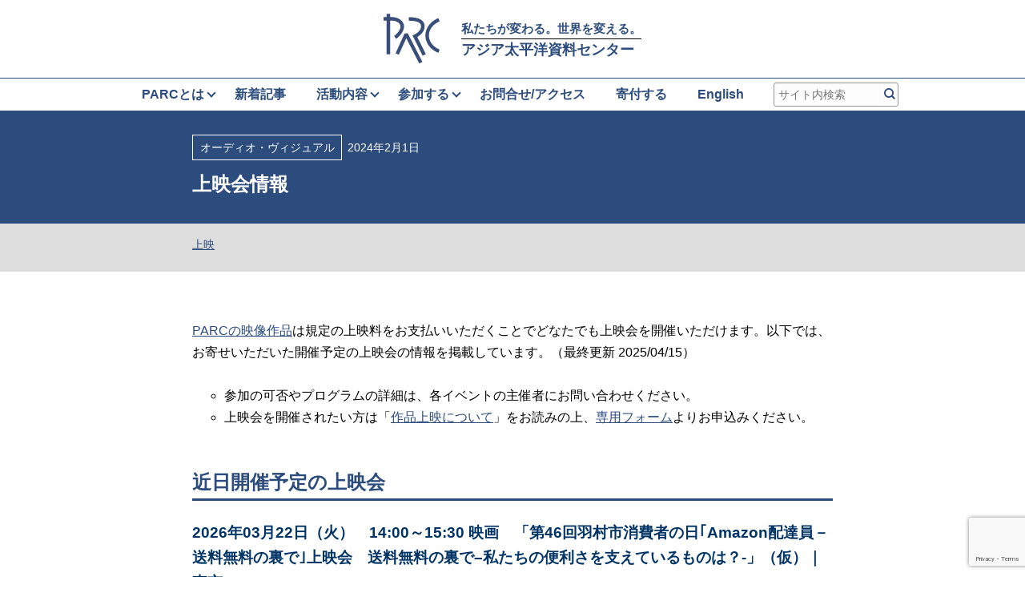

--- FILE ---
content_type: text/html; charset=UTF-8
request_url: https://parc-jp.org/av/screenings_list/
body_size: 66102
content:
<!DOCTYPE html>
<html lang="ja">
<head>
<script async src="https://www.googletagmanager.com/gtag/js?id=G-PFYN9RTEW1"></script>
<script>
  window.dataLayer = window.dataLayer || [];
  function gtag(){dataLayer.push(arguments);}
  gtag('js', new Date());
　gtag('config', 'G-PFYN9RTEW1');
</script>
<meta charset="utf-8">
<meta http-equiv="X-UA-Compatible" content="IE=edge">
<meta name="viewport" content="width=device-width, initial-scale=1.0">
<meta name="format-detection" content="telephone=no">
<meta name="twitter:card" content="summary_large_image">
<meta name="twitter:site" content="@parc_jp">
<meta property="og:url" content="http://parc-jp.org/av/screenings_list/" />
<meta property="og:title" content="上映会情報" />
<meta property="og:description" content="PARCの映像作品は規定の上映料をお支払いいただくことでどなたでも上映会を開催いただけます。以下では、お寄せいただいた開催予定の上映会の情報を掲載しています。（最終更新 2025/04/15） 参加の" />
<meta property="og:site_name" content="PARC | 特定非営利活動法人アジア太平洋資料センター" />
<meta property="og:image" content="https://parc-jp.org/parccms/wp-content/uploads/2023/09/theater.jpg" />
<title>上映会情報 | PARC | 特定非営利活動法人アジア太平洋資料センター</title>
<link href="https://parc-jp.org/parccms/wp-content/themes/parc2023/css/default.min.css?ver=240521" rel="stylesheet">
<link href="https://parc-jp.org/feed/atom/" rel="alternate">
<link rel="icon" href="https://parc-jp.org/favicon.svg" type="image/svg+xml">
<meta name='robots' content='max-image-preview:large' />
	<style>img:is([sizes="auto" i], [sizes^="auto," i]) { contain-intrinsic-size: 3000px 1500px }</style>
	<link rel='dns-prefetch' href='//static.addtoany.com' />
<link rel='stylesheet' id='wp-block-library-css' href='https://parc-jp.org/parccms/wp-includes/css/dist/block-library/style.min.css?ver=b05a31bf75aeaac09c4ac9167a672a47' type='text/css' media='all' />
<style id='safe-svg-svg-icon-style-inline-css' type='text/css'>
.safe-svg-cover{text-align:center}.safe-svg-cover .safe-svg-inside{display:inline-block;max-width:100%}.safe-svg-cover svg{fill:currentColor;height:100%;max-height:100%;max-width:100%;width:100%}

</style>
<style id='classic-theme-styles-inline-css' type='text/css'>
/*! This file is auto-generated */
.wp-block-button__link{color:#fff;background-color:#32373c;border-radius:9999px;box-shadow:none;text-decoration:none;padding:calc(.667em + 2px) calc(1.333em + 2px);font-size:1.125em}.wp-block-file__button{background:#32373c;color:#fff;text-decoration:none}
</style>
<style id='global-styles-inline-css' type='text/css'>
:root{--wp--preset--aspect-ratio--square: 1;--wp--preset--aspect-ratio--4-3: 4/3;--wp--preset--aspect-ratio--3-4: 3/4;--wp--preset--aspect-ratio--3-2: 3/2;--wp--preset--aspect-ratio--2-3: 2/3;--wp--preset--aspect-ratio--16-9: 16/9;--wp--preset--aspect-ratio--9-16: 9/16;--wp--preset--color--black: #000000;--wp--preset--color--cyan-bluish-gray: #abb8c3;--wp--preset--color--white: #ffffff;--wp--preset--color--pale-pink: #f78da7;--wp--preset--color--vivid-red: #cf2e2e;--wp--preset--color--luminous-vivid-orange: #ff6900;--wp--preset--color--luminous-vivid-amber: #fcb900;--wp--preset--color--light-green-cyan: #7bdcb5;--wp--preset--color--vivid-green-cyan: #00d084;--wp--preset--color--pale-cyan-blue: #8ed1fc;--wp--preset--color--vivid-cyan-blue: #0693e3;--wp--preset--color--vivid-purple: #9b51e0;--wp--preset--gradient--vivid-cyan-blue-to-vivid-purple: linear-gradient(135deg,rgba(6,147,227,1) 0%,rgb(155,81,224) 100%);--wp--preset--gradient--light-green-cyan-to-vivid-green-cyan: linear-gradient(135deg,rgb(122,220,180) 0%,rgb(0,208,130) 100%);--wp--preset--gradient--luminous-vivid-amber-to-luminous-vivid-orange: linear-gradient(135deg,rgba(252,185,0,1) 0%,rgba(255,105,0,1) 100%);--wp--preset--gradient--luminous-vivid-orange-to-vivid-red: linear-gradient(135deg,rgba(255,105,0,1) 0%,rgb(207,46,46) 100%);--wp--preset--gradient--very-light-gray-to-cyan-bluish-gray: linear-gradient(135deg,rgb(238,238,238) 0%,rgb(169,184,195) 100%);--wp--preset--gradient--cool-to-warm-spectrum: linear-gradient(135deg,rgb(74,234,220) 0%,rgb(151,120,209) 20%,rgb(207,42,186) 40%,rgb(238,44,130) 60%,rgb(251,105,98) 80%,rgb(254,248,76) 100%);--wp--preset--gradient--blush-light-purple: linear-gradient(135deg,rgb(255,206,236) 0%,rgb(152,150,240) 100%);--wp--preset--gradient--blush-bordeaux: linear-gradient(135deg,rgb(254,205,165) 0%,rgb(254,45,45) 50%,rgb(107,0,62) 100%);--wp--preset--gradient--luminous-dusk: linear-gradient(135deg,rgb(255,203,112) 0%,rgb(199,81,192) 50%,rgb(65,88,208) 100%);--wp--preset--gradient--pale-ocean: linear-gradient(135deg,rgb(255,245,203) 0%,rgb(182,227,212) 50%,rgb(51,167,181) 100%);--wp--preset--gradient--electric-grass: linear-gradient(135deg,rgb(202,248,128) 0%,rgb(113,206,126) 100%);--wp--preset--gradient--midnight: linear-gradient(135deg,rgb(2,3,129) 0%,rgb(40,116,252) 100%);--wp--preset--font-size--small: 13px;--wp--preset--font-size--medium: 20px;--wp--preset--font-size--large: 36px;--wp--preset--font-size--x-large: 42px;--wp--preset--spacing--20: 0.44rem;--wp--preset--spacing--30: 0.67rem;--wp--preset--spacing--40: 1rem;--wp--preset--spacing--50: 1.5rem;--wp--preset--spacing--60: 2.25rem;--wp--preset--spacing--70: 3.38rem;--wp--preset--spacing--80: 5.06rem;--wp--preset--shadow--natural: 6px 6px 9px rgba(0, 0, 0, 0.2);--wp--preset--shadow--deep: 12px 12px 50px rgba(0, 0, 0, 0.4);--wp--preset--shadow--sharp: 6px 6px 0px rgba(0, 0, 0, 0.2);--wp--preset--shadow--outlined: 6px 6px 0px -3px rgba(255, 255, 255, 1), 6px 6px rgba(0, 0, 0, 1);--wp--preset--shadow--crisp: 6px 6px 0px rgba(0, 0, 0, 1);}:where(.is-layout-flex){gap: 0.5em;}:where(.is-layout-grid){gap: 0.5em;}body .is-layout-flex{display: flex;}.is-layout-flex{flex-wrap: wrap;align-items: center;}.is-layout-flex > :is(*, div){margin: 0;}body .is-layout-grid{display: grid;}.is-layout-grid > :is(*, div){margin: 0;}:where(.wp-block-columns.is-layout-flex){gap: 2em;}:where(.wp-block-columns.is-layout-grid){gap: 2em;}:where(.wp-block-post-template.is-layout-flex){gap: 1.25em;}:where(.wp-block-post-template.is-layout-grid){gap: 1.25em;}.has-black-color{color: var(--wp--preset--color--black) !important;}.has-cyan-bluish-gray-color{color: var(--wp--preset--color--cyan-bluish-gray) !important;}.has-white-color{color: var(--wp--preset--color--white) !important;}.has-pale-pink-color{color: var(--wp--preset--color--pale-pink) !important;}.has-vivid-red-color{color: var(--wp--preset--color--vivid-red) !important;}.has-luminous-vivid-orange-color{color: var(--wp--preset--color--luminous-vivid-orange) !important;}.has-luminous-vivid-amber-color{color: var(--wp--preset--color--luminous-vivid-amber) !important;}.has-light-green-cyan-color{color: var(--wp--preset--color--light-green-cyan) !important;}.has-vivid-green-cyan-color{color: var(--wp--preset--color--vivid-green-cyan) !important;}.has-pale-cyan-blue-color{color: var(--wp--preset--color--pale-cyan-blue) !important;}.has-vivid-cyan-blue-color{color: var(--wp--preset--color--vivid-cyan-blue) !important;}.has-vivid-purple-color{color: var(--wp--preset--color--vivid-purple) !important;}.has-black-background-color{background-color: var(--wp--preset--color--black) !important;}.has-cyan-bluish-gray-background-color{background-color: var(--wp--preset--color--cyan-bluish-gray) !important;}.has-white-background-color{background-color: var(--wp--preset--color--white) !important;}.has-pale-pink-background-color{background-color: var(--wp--preset--color--pale-pink) !important;}.has-vivid-red-background-color{background-color: var(--wp--preset--color--vivid-red) !important;}.has-luminous-vivid-orange-background-color{background-color: var(--wp--preset--color--luminous-vivid-orange) !important;}.has-luminous-vivid-amber-background-color{background-color: var(--wp--preset--color--luminous-vivid-amber) !important;}.has-light-green-cyan-background-color{background-color: var(--wp--preset--color--light-green-cyan) !important;}.has-vivid-green-cyan-background-color{background-color: var(--wp--preset--color--vivid-green-cyan) !important;}.has-pale-cyan-blue-background-color{background-color: var(--wp--preset--color--pale-cyan-blue) !important;}.has-vivid-cyan-blue-background-color{background-color: var(--wp--preset--color--vivid-cyan-blue) !important;}.has-vivid-purple-background-color{background-color: var(--wp--preset--color--vivid-purple) !important;}.has-black-border-color{border-color: var(--wp--preset--color--black) !important;}.has-cyan-bluish-gray-border-color{border-color: var(--wp--preset--color--cyan-bluish-gray) !important;}.has-white-border-color{border-color: var(--wp--preset--color--white) !important;}.has-pale-pink-border-color{border-color: var(--wp--preset--color--pale-pink) !important;}.has-vivid-red-border-color{border-color: var(--wp--preset--color--vivid-red) !important;}.has-luminous-vivid-orange-border-color{border-color: var(--wp--preset--color--luminous-vivid-orange) !important;}.has-luminous-vivid-amber-border-color{border-color: var(--wp--preset--color--luminous-vivid-amber) !important;}.has-light-green-cyan-border-color{border-color: var(--wp--preset--color--light-green-cyan) !important;}.has-vivid-green-cyan-border-color{border-color: var(--wp--preset--color--vivid-green-cyan) !important;}.has-pale-cyan-blue-border-color{border-color: var(--wp--preset--color--pale-cyan-blue) !important;}.has-vivid-cyan-blue-border-color{border-color: var(--wp--preset--color--vivid-cyan-blue) !important;}.has-vivid-purple-border-color{border-color: var(--wp--preset--color--vivid-purple) !important;}.has-vivid-cyan-blue-to-vivid-purple-gradient-background{background: var(--wp--preset--gradient--vivid-cyan-blue-to-vivid-purple) !important;}.has-light-green-cyan-to-vivid-green-cyan-gradient-background{background: var(--wp--preset--gradient--light-green-cyan-to-vivid-green-cyan) !important;}.has-luminous-vivid-amber-to-luminous-vivid-orange-gradient-background{background: var(--wp--preset--gradient--luminous-vivid-amber-to-luminous-vivid-orange) !important;}.has-luminous-vivid-orange-to-vivid-red-gradient-background{background: var(--wp--preset--gradient--luminous-vivid-orange-to-vivid-red) !important;}.has-very-light-gray-to-cyan-bluish-gray-gradient-background{background: var(--wp--preset--gradient--very-light-gray-to-cyan-bluish-gray) !important;}.has-cool-to-warm-spectrum-gradient-background{background: var(--wp--preset--gradient--cool-to-warm-spectrum) !important;}.has-blush-light-purple-gradient-background{background: var(--wp--preset--gradient--blush-light-purple) !important;}.has-blush-bordeaux-gradient-background{background: var(--wp--preset--gradient--blush-bordeaux) !important;}.has-luminous-dusk-gradient-background{background: var(--wp--preset--gradient--luminous-dusk) !important;}.has-pale-ocean-gradient-background{background: var(--wp--preset--gradient--pale-ocean) !important;}.has-electric-grass-gradient-background{background: var(--wp--preset--gradient--electric-grass) !important;}.has-midnight-gradient-background{background: var(--wp--preset--gradient--midnight) !important;}.has-small-font-size{font-size: var(--wp--preset--font-size--small) !important;}.has-medium-font-size{font-size: var(--wp--preset--font-size--medium) !important;}.has-large-font-size{font-size: var(--wp--preset--font-size--large) !important;}.has-x-large-font-size{font-size: var(--wp--preset--font-size--x-large) !important;}
:where(.wp-block-post-template.is-layout-flex){gap: 1.25em;}:where(.wp-block-post-template.is-layout-grid){gap: 1.25em;}
:where(.wp-block-columns.is-layout-flex){gap: 2em;}:where(.wp-block-columns.is-layout-grid){gap: 2em;}
:root :where(.wp-block-pullquote){font-size: 1.5em;line-height: 1.6;}
</style>
<link rel='stylesheet' id='cart-checkout-confirmation-css' href='https://parc-jp.org/parccms/wp-content/plugins/cart-checkout-confirmation/public/css/checkout-confirm-public.css?ver=1.0.2' type='text/css' media='all' />
<link rel='stylesheet' id='contact-form-7-css' href='https://parc-jp.org/parccms/wp-content/plugins/contact-form-7/includes/css/styles.css?ver=6.1.4' type='text/css' media='all' />
<link rel='stylesheet' id='woocommerce-layout-css' href='https://parc-jp.org/parccms/wp-content/plugins/woocommerce/assets/css/woocommerce-layout.css?ver=10.3.7' type='text/css' media='all' />
<link rel='stylesheet' id='woocommerce-smallscreen-css' href='https://parc-jp.org/parccms/wp-content/plugins/woocommerce/assets/css/woocommerce-smallscreen.css?ver=10.3.7' type='text/css' media='only screen and (max-width: 768px)' />
<link rel='stylesheet' id='woocommerce-general-css' href='https://parc-jp.org/parccms/wp-content/plugins/woocommerce/assets/css/woocommerce.css?ver=10.3.7' type='text/css' media='all' />
<style id='woocommerce-inline-inline-css' type='text/css'>
.woocommerce form .form-row .required { visibility: visible; }
</style>
<link rel='stylesheet' id='hamburger.css-css' href='https://parc-jp.org/parccms/wp-content/plugins/wp-responsive-menu/assets/css/wpr-hamburger.css?ver=3.2.1' type='text/css' media='all' />
<link rel='stylesheet' id='wprmenu.css-css' href='https://parc-jp.org/parccms/wp-content/plugins/wp-responsive-menu/assets/css/wprmenu.css?ver=3.2.1' type='text/css' media='all' />
<style id='wprmenu.css-inline-css' type='text/css'>
@media only screen and ( max-width: 768px ) {html body div.wprm-wrapper {overflow: scroll;}#mg-wprm-wrap ul li {border-top: solid 1px rgba(255,255,255,0.05);border-bottom: solid 1px rgba(255,255,255,0.05);}#wprmenu_bar {background-image: url();background-size: cover ;background-repeat: repeat;}#wprmenu_bar {background-color: #2c4c7e;}html body div#mg-wprm-wrap .wpr_submit .icon.icon-search {color: #ffffff;}#wprmenu_bar .menu_title,#wprmenu_bar .wprmenu_icon_menu,#wprmenu_bar .menu_title a {color: #ffffff;}#wprmenu_bar .menu_title a {font-size: 20px;font-weight: normal;}#mg-wprm-wrap li.menu-item a {font-size: 15px;text-transform: none;font-weight: normal;}#mg-wprm-wrap li.menu-item-has-children ul.sub-menu a {font-size: 15px;text-transform: none;font-weight: normal;}#mg-wprm-wrap li.current-menu-item > a {background: #5875a5;}#mg-wprm-wrap li.current-menu-item > a,#mg-wprm-wrap li.current-menu-item span.wprmenu_icon{color: #ffffff !important;}#mg-wprm-wrap {background-color: #2c4c7e;}.cbp-spmenu-push-toright,.cbp-spmenu-push-toright .mm-slideout {left: 94% ;}.cbp-spmenu-push-toleft {left: -94% ;}#mg-wprm-wrap.cbp-spmenu-right,#mg-wprm-wrap.cbp-spmenu-left,#mg-wprm-wrap.cbp-spmenu-right.custom,#mg-wprm-wrap.cbp-spmenu-left.custom,.cbp-spmenu-vertical {width: 94%;max-width: 400px;}#mg-wprm-wrap ul#wprmenu_menu_ul li.menu-item a,div#mg-wprm-wrap ul li span.wprmenu_icon {color: #ffffff;}#mg-wprm-wrap ul#wprmenu_menu_ul li.menu-item:valid ~ a{color: #ffffff;}#mg-wprm-wrap ul#wprmenu_menu_ul li.menu-item a:hover {background: #5875a5;color: #ffffff !important;}div#mg-wprm-wrap ul>li:hover>span.wprmenu_icon {color: #ffffff !important;}.wprmenu_bar .hamburger-inner,.wprmenu_bar .hamburger-inner::before,.wprmenu_bar .hamburger-inner::after {background: #ffffff;}.wprmenu_bar .hamburger:hover .hamburger-inner,.wprmenu_bar .hamburger:hover .hamburger-inner::before,.wprmenu_bar .hamburger:hover .hamburger-inner::after {background: #ffffff;}div.wprmenu_bar div.hamburger{padding-right: 6px !important;}#wprmenu_menu.left {width:94%;left: -94%;right: auto;}#wprmenu_menu.right {width:94%;right: -94%;left: auto;}html body div#wprmenu_bar {height : 42px;}#mg-wprm-wrap.cbp-spmenu-left,#mg-wprm-wrap.cbp-spmenu-right,#mg-widgetmenu-wrap.cbp-spmenu-widget-left,#mg-widgetmenu-wrap.cbp-spmenu-widget-right {top: 42px !important;}.wprmenu_bar .hamburger {float: left;}.wprmenu_bar #custom_menu_icon.hamburger {top: px;left: px;float: left !important;background-color: #cccccc;}#nav_header{ display: none !important; }.wpr_custom_menu #custom_menu_icon {display: block;}html { padding-top: 42px !important; }#wprmenu_bar,#mg-wprm-wrap { display: block; }div#wpadminbar { position: fixed; }}
</style>
<link rel='stylesheet' id='wpr_icons-css' href='https://parc-jp.org/parccms/wp-content/plugins/wp-responsive-menu/inc/assets/icons/wpr-icons.css?ver=3.2.1' type='text/css' media='all' />
<link rel='stylesheet' id='brands-styles-css' href='https://parc-jp.org/parccms/wp-content/plugins/woocommerce/assets/css/brands.css?ver=10.3.7' type='text/css' media='all' />
<link rel='stylesheet' id='addtoany-css' href='https://parc-jp.org/parccms/wp-content/plugins/add-to-any/addtoany.min.css?ver=1.16' type='text/css' media='all' />
<style id='addtoany-inline-css' type='text/css'>
.addtoany_content {
	margin:60px 0 0 0;
	padding:0.5em 0 0 0;
	border-top:1px dotted #000;
	border-bottom:1px solid #000;
}
.addtoany_content:first-child {
	margin:0 0 30px 0;	
}
.addtoany_header{
	padding:0 1em 0 0;
	font-size:0.85em;
	float:left;
	color:#666;
	line-height:2;
}
.data .addtoany_header{
	padding:0.8em 0 0 0;
}
.data .a2a_svg{
	 margin:0.3em 0 0 0;
}
</style>
<script type="text/javascript" id="addtoany-core-js-before">
/* <![CDATA[ */
window.a2a_config=window.a2a_config||{};a2a_config.callbacks=[];a2a_config.overlays=[];a2a_config.templates={};a2a_localize = {
	Share: "共有",
	Save: "ブックマーク",
	Subscribe: "購読",
	Email: "メール",
	Bookmark: "ブックマーク",
	ShowAll: "すべて表示する",
	ShowLess: "小さく表示する",
	FindServices: "サービスを探す",
	FindAnyServiceToAddTo: "追加するサービスを今すぐ探す",
	PoweredBy: "Powered by",
	ShareViaEmail: "メールでシェアする",
	SubscribeViaEmail: "メールで購読する",
	BookmarkInYourBrowser: "ブラウザにブックマーク",
	BookmarkInstructions: "このページをブックマークするには、 Ctrl+D または \u2318+D を押下。",
	AddToYourFavorites: "お気に入りに追加",
	SendFromWebOrProgram: "任意のメールアドレスまたはメールプログラムから送信",
	EmailProgram: "メールプログラム",
	More: "詳細&#8230;",
	ThanksForSharing: "共有ありがとうございます !",
	ThanksForFollowing: "フォローありがとうございます !"
};

a2a_config.icon_color="transparent,#666666";
/* ]]> */
</script>
<script type="text/javascript" defer src="https://static.addtoany.com/menu/page.js" id="addtoany-core-js"></script>
<script type="text/javascript" src="https://parc-jp.org/parccms/wp-includes/js/jquery/jquery.min.js?ver=3.7.1" id="jquery-core-js"></script>
<script type="text/javascript" src="https://parc-jp.org/parccms/wp-includes/js/jquery/jquery-migrate.min.js?ver=3.4.1" id="jquery-migrate-js"></script>
<script type="text/javascript" defer src="https://parc-jp.org/parccms/wp-content/plugins/add-to-any/addtoany.min.js?ver=1.1" id="addtoany-jquery-js"></script>
<script type="text/javascript" src="https://parc-jp.org/parccms/wp-content/plugins/woocommerce/assets/js/jquery-blockui/jquery.blockUI.min.js?ver=2.7.0-wc.10.3.7" id="wc-jquery-blockui-js" defer="defer" data-wp-strategy="defer"></script>
<script type="text/javascript" src="https://parc-jp.org/parccms/wp-content/plugins/woocommerce/assets/js/js-cookie/js.cookie.min.js?ver=2.1.4-wc.10.3.7" id="wc-js-cookie-js" defer="defer" data-wp-strategy="defer"></script>
<script type="text/javascript" id="woocommerce-js-extra">
/* <![CDATA[ */
var woocommerce_params = {"ajax_url":"\/parccms\/wp-admin\/admin-ajax.php","wc_ajax_url":"\/?wc-ajax=%%endpoint%%","i18n_password_show":"\u30d1\u30b9\u30ef\u30fc\u30c9\u3092\u8868\u793a","i18n_password_hide":"\u30d1\u30b9\u30ef\u30fc\u30c9\u3092\u96a0\u3059"};
/* ]]> */
</script>
<script type="text/javascript" src="https://parc-jp.org/parccms/wp-content/plugins/woocommerce/assets/js/frontend/woocommerce.min.js?ver=10.3.7" id="woocommerce-js" defer="defer" data-wp-strategy="defer"></script>
<script type="text/javascript" src="https://parc-jp.org/parccms/wp-content/plugins/wp-responsive-menu/assets/js/modernizr.custom.js?ver=3.2.1" id="modernizr-js"></script>
<script type="text/javascript" src="https://parc-jp.org/parccms/wp-content/plugins/wp-responsive-menu/assets/js/touchSwipe.js?ver=3.2.1" id="touchSwipe-js"></script>
<script type="text/javascript" id="wprmenu.js-js-extra">
/* <![CDATA[ */
var wprmenu = {"zooming":"1","from_width":"768","push_width":"400","menu_width":"94","parent_click":"","swipe":"","enable_overlay":"","wprmenuDemoId":""};
/* ]]> */
</script>
<script type="text/javascript" src="https://parc-jp.org/parccms/wp-content/plugins/wp-responsive-menu/assets/js/wprmenu.js?ver=3.2.1" id="wprmenu.js-js"></script>
<link rel="https://api.w.org/" href="https://parc-jp.org/wp-json/" /><link rel="alternate" title="JSON" type="application/json" href="https://parc-jp.org/wp-json/wp/v2/posts/1101" /><link rel="EditURI" type="application/rsd+xml" title="RSD" href="https://parc-jp.org/parccms/xmlrpc.php?rsd" />
<link rel="canonical" href="https://parc-jp.org/av/screenings_list/" />
<link rel="alternate" title="oEmbed (JSON)" type="application/json+oembed" href="https://parc-jp.org/wp-json/oembed/1.0/embed?url=https%3A%2F%2Fparc-jp.org%2Fav%2Fscreenings_list%2F" />
<link rel="alternate" title="oEmbed (XML)" type="text/xml+oembed" href="https://parc-jp.org/wp-json/oembed/1.0/embed?url=https%3A%2F%2Fparc-jp.org%2Fav%2Fscreenings_list%2F&#038;format=xml" />
<script>var confirmation_type = "redirect";</script><script>var checkout_confirm_page = "https://parc-jp.org/cart-checkout-confirmation/";</script><script>var title_langague = "<strong>確認</strong>"; var confirm_button = "注文を送信"; var back_button = "戻る";</script><style type="text/css">
#feas-1 {
	margin:10px 0px;
}

div.feas-searchform-1{
	width:100%;
	margin:0.8em 0 0 0;
	padding:0.8em 0 0 0;
	color:#000;
	border-top:1px dotted;
}

div.feas-searchform-1 span.title{
	font-weight:bold;
}

#feas-searchform-1 {
}

#feas-searchform-1 label {
}

#feas-searchform-1 input,
#feas-searchform-1 select {
	margin-right:5px;
}

#feas-result-1 {
	background-color:#efefff;
	border-top:2px solid #d0d0ff;
	font-size:120%;
	font-weight:bold;
	text-align:right;
	padding:2px;
}

@media screen and (min-width:768px){
	
div.feas-searchform-1{
	display:inline-block;
	width:auto;
	margin:0 0 0 2em;
	padding:0 0 0 0;
	border-top:none;
}
#feas-searchform-1 {
	display:inline-block;
}
div.feas-searchform-1 div.module{
	display:inline-block;
	margin-left:1em;
}
input#feas_1_1 {
	width:9em;
}
	
}
</style>
	<noscript><style>.woocommerce-product-gallery{ opacity: 1 !important; }</style></noscript>
	<link rel="icon" href="https://parc-jp.org/parccms/wp-content/uploads/2023/10/cropped-logo_blue-32x32.png" sizes="32x32" />
<link rel="icon" href="https://parc-jp.org/parccms/wp-content/uploads/2023/10/cropped-logo_blue-192x192.png" sizes="192x192" />
<link rel="apple-touch-icon" href="https://parc-jp.org/parccms/wp-content/uploads/2023/10/cropped-logo_blue-180x180.png" />
<meta name="msapplication-TileImage" content="https://parc-jp.org/parccms/wp-content/uploads/2023/10/cropped-logo_blue-270x270.png" />
</head>
<body>
<div id="gheader">
<h1><a href="https://parc-jp.org"><img src="https://parc-jp.org/parccms/wp-content/themes/parc2023/img/site_id_blue.svg" alt="PARC"></a><div><a href="https://parc-jp.org"><span class="tagline">私たちが変わる。世界を変える。</span><br>アジア太平洋資料センター</a></div></h1>
<nav id="nav_header">
<ul id="menu-gnav" class="menu"><li id="menu-item-405" class="menu-item menu-item-type-custom menu-item-object-custom menu-item-has-children menu-item-405"><a href="#">PARCとは</a>
<ul class="sub-menu">
	<li id="menu-item-403" class="menu-item menu-item-type-post_type menu-item-object-page menu-item-403"><a href="https://parc-jp.org/about-us/">団体紹介</a></li>
	<li id="menu-item-130" class="menu-item menu-item-type-post_type menu-item-object-page menu-item-130"><a href="https://parc-jp.org/about-us/history/">沿革</a></li>
	<li id="menu-item-131" class="menu-item menu-item-type-post_type menu-item-object-page menu-item-131"><a href="https://parc-jp.org/about-us/organization/">組織・年次報告・定款</a></li>
	<li id="menu-item-2607" class="menu-item menu-item-type-post_type menu-item-object-page menu-item-2607"><a href="https://parc-jp.org/parc50th/">PARC 50周年について</a></li>
	<li id="menu-item-2941" class="menu-item menu-item-type-post_type menu-item-object-page menu-item-2941"><a href="https://parc-jp.org/media-coverage/">メディア掲載</a></li>
</ul>
</li>
<li id="menu-item-575" class="menu-item menu-item-type-custom menu-item-object-custom menu-item-575"><a href="/latest-posts/">新着記事</a></li>
<li id="menu-item-27" class="menu-item menu-item-type-custom menu-item-object-custom menu-item-has-children menu-item-27"><a href="#">活動内容</a>
<ul class="sub-menu">
	<li id="menu-item-31" class="menu-item menu-item-type-taxonomy menu-item-object-category menu-item-31"><a href="https://parc-jp.org/category/research/">調査研究</a></li>
	<li id="menu-item-30" class="menu-item menu-item-type-taxonomy menu-item-object-category menu-item-30"><a href="https://parc-jp.org/category/policy-proposal/">政策提言</a></li>
	<li id="menu-item-28" class="menu-item menu-item-type-taxonomy menu-item-object-category menu-item-28"><a href="https://parc-jp.org/category/parcfs/">自由学校</a></li>
	<li id="menu-item-186" class="menu-item menu-item-type-post_type menu-item-object-page menu-item-186"><a href="https://parc-jp.org/audio-visual/">映像作品（視聴・購入）</a></li>
</ul>
</li>
<li id="menu-item-489" class="menu-item menu-item-type-custom menu-item-object-custom menu-item-has-children menu-item-489"><a href="#">参加する</a>
<ul class="sub-menu">
	<li id="menu-item-521" class="menu-item menu-item-type-post_type menu-item-object-page menu-item-521"><a href="https://parc-jp.org/membership/">会員になる</a></li>
	<li id="menu-item-581" class="menu-item menu-item-type-taxonomy menu-item-object-category menu-item-581"><a href="https://parc-jp.org/category/parcfs/">自由学校に参加する</a></li>
	<li id="menu-item-519" class="menu-item menu-item-type-taxonomy menu-item-object-category menu-item-519"><a href="https://parc-jp.org/category/events/">イベントに参加する</a></li>
	<li id="menu-item-499" class="menu-item menu-item-type-post_type menu-item-object-page menu-item-499"><a href="https://parc-jp.org/volunteer/">ボランティア・インターン</a></li>
	<li id="menu-item-2532" class="menu-item menu-item-type-post_type menu-item-object-page menu-item-2532"><a href="https://parc-jp.org/mailnews-form/">PARCメール通信に登録する</a></li>
</ul>
</li>
<li id="menu-item-24" class="menu-item menu-item-type-post_type menu-item-object-page menu-item-24"><a href="https://parc-jp.org/about-us/contact-us/">お問合せ/アクセス</a></li>
<li id="menu-item-486" class="menu-item menu-item-type-post_type menu-item-object-page menu-item-486"><a href="https://parc-jp.org/donation/">寄付する</a></li>
<li id="menu-item-26" class="menu-item menu-item-type-custom menu-item-object-custom menu-item-26"><a href="/en/">English</a></li>
</ul><form method="get" id="searchform" action="https://parc-jp.org">
<div>
<input type="text" name="s" id="s" placeholder="サイト内検索" value=""/>
<button type="submit" value="検索"><i class="wpr-icon-search"></i></button>
</div>
</form>
</nav>
</div>
<header class="page_header">
<div class="container">
<div class="post_data">
<div class="entry_meta">
<span class="category"><a href="https://parc-jp.org/category/av/" rel="category tag">オーディオ・ヴィジュアル</a></span><span class="post_date">2024年2月1日</span>
</div>
<h1 class="entry_title">上映会情報</h1>
</div>
</div>
<div class="post_tag">
<div class="container">
<div class="tags"><a href="https://parc-jp.org/tag/jyoei/" rel="tag">上映</a></div>
</div>
</div>
</header>
<article class="entry_body">
<div class="container">
<p><a href="https://parc-jp.org/audio-visual/">PARCの映像作品</a>は規定の上映料をお支払いいただくことでどなたでも上映会を開催いただけます。以下では、お寄せいただいた開催予定の上映会の情報を掲載しています。（最終更新 2025/04/15）</p>
<ul style="list-style-type: circle">
<li>参加の可否やプログラムの詳細は、各イベントの主催者にお問い合わせください。</li>
<li>上映会を開催されたい方は「<a href="https://parc-jp.org/audio-visual/screening/">作品上映について</a>」をお読みの上、<a href="https://parc-jp.org/audio-visual/screening_form/">専用フォーム</a>よりお申込みください。</li>
</ul>
<h2>近日開催予定の上映会</h2>
<div class="s-item-text">
<div class="s-component s-text">
<div class="">
<div class="s-component-content s-font-body">
<div class="s-rich-text-wrapper">
<div class="s-item-text">
<div class="s-component s-text">
<div class="">
<div class="s-component-content s-font-body">
<div class="s-rich-text-wrapper">
<p><strong><span style="font-size: 14pt;color: #003366">2026年03月22日（火）　14:00～15:30 <span>映画　「<span style="color: #003366">第46回羽村市消費者の日｢Amazon配達員－送料無料の裏で｣上映会　送料無料の裏で&#8211;私たちの便利さを支えているものは？-」（仮）</span><span style="color: #003366"><span style="font-size: 14pt">｜東京<br />
</span></span></span></span></strong><span style="color: #003366">【上映作品】<a href="https://parc-jp.org/product/amazon/"><span>Amazon配達員－送料無料の裏で</span></a></span><span style="color: #003366"><br />
</span><span style="color: #003366">【主　催】<span>　羽村市　 企画・運営：第46回羽村市消費者の日実行委員会</span><br />
</span><span style="color: #003366">【会　場】　<span>プリモホールゆとろぎ 2階 講座室1（東京都羽村市緑ヶ丘一丁目11番地5）</span></span><span style="color: #003366"><br />
</span><span style="color: #003366">【参加費】　<span>無料</span></span><span style="color: #003366"><br />
</span><span style="color: #003366">【申込み・問合せ】　<span>本事業は、羽村市から消費者啓発事業の委託を受け、消費者団体</span><span>等で構成する</span><span>「第46回羽村市消費者の日実行委員会」が企画・運営を行うもの</span><span>です。</span><span>ご不明な点等がございましたら、西谷（第46回羽村市消費者の日</span><span>実行委員会副会長）</span><span>または、羽村市市民部地域振興課 消費生活係</span><span>（羽村市消費生活センター）までご連絡ください。</span></span></p>
<p><span style="color: #ff0000"><span style="color: #003366"><strong><span style="font-size: 14pt">2026年03月14日（土）　14:00～15:30 無料上映会&amp;勉強会<span style="font-size: 14pt">｜ 秋田県<br />
</span></span></strong>【上映作品】<a href="https://parc-jp.org/product/neonic/" style="color: #003366">静かな汚染、ネオニコチノイド―浸透性農薬は〈いのち〉に何をもたらすのか？</a></span><br />
<span style="color: #003366">【主　催】　秋田の環境を考える県民の会</span><br />
<span style="color: #003366">【会　場】　御成座</span><br />
<span style="color: #003366">【参加費】　無料</span><br />
</span></p>
</div>
<p><span style="color: #003366"><strong><span style="font-size: 14pt">2026年03月12日（木）　18:00～20:00 　第１１３回労働映画鑑賞会<span style="font-size: 14pt">｜東京<br />
</span></span></strong>【上映作品】<a href="https://parc-jp.org/product/amazon/" style="color: #003366">Amazon配達員－送料無料の裏で</a></span><br />
<span style="color: #003366">【主　催】　NPO法人 働く文化ネット</span><br />
<span style="color: #003366">【会　場】　連合会館２階２０３会議室</span><br />
<span style="color: #003366">【参加費】　無料<br />
</span><span style="color: #003366">【申込み・問合せ】　</span><span style="color: #003366">事前申込不要、どなたでもご参加いただけます。</span></p>
</div>
<p><span style="color: #003366"><strong><span style="font-size: 14pt">2026年  2月7日（木）　11:00～ 19:30　食と農の映画祭＠せたがや｜東京　<br />
</span></strong>【上映作品】<a href="https://parc-jp.org/product/kyushoku/">希望の給食－食と農がつむぐ自治と民主主義</a><br />
【主　催】スローフードコミュニティセタビオ<br />
【会　場】北沢タウンホール</span><br />
<span style="color: #003366">【参加費】1,200円（各回）通し券3,000円<br />
【申込み・問合せ】<a href="https://setabio0207.peatix.com" style="color: #003366">https://setabio0207.peatix.com</a></span></p>
<div><span style="color: #003366"><strong><span style="font-size: 14pt">2026年  2月 1日（木）　10:00～ 12:00　「希望の給食」上映会&amp;オーガニック米を食べよう｜香川県</span></strong></span></div>
<div><span style="color: #003366">【上映作品】<a href="https://parc-jp.org/product/kyushoku/" style="color: #003366">希望の給食－食と農がつむぐ自治と民主主義</a><br />
【主　催】有志の集まり<br />
【会　場】喫茶店IKKO</span><br />
<span style="color: #003366">【参加費】500円<br />
【申込み・問合せ】<a href="https://www.instagram.com/mikicho_gakkokyushoku.organic?igsh=MWNvb2JhOHJxMzVxOA%3D%3D&amp;utm_source=qr">https://www.instagram.com/mikicho_gakkokyushoku.organic?igsh=MWNvb2JhOHJxMzVxOA%3D%3D&amp;utm_source=qr</a></span></p>
<div class="s-rich-text-wrapper"></div>
</div>
<div>
<div><span style="color: #003366"><strong><span style="font-size: 14pt">2026年 1月 23日（木）　18:30～ 20:30　第34回何よりも人と自然を大切にする練馬区をめざす区民集会「子育て教育分科会」｜東京都</span></strong></span></div>
<div><span style="color: #003366">【上映作品】<a href="https://parc-jp.org/product/kyushoku/" style="color: #003366">希望の給食－食と農がつむぐ自治と民主主義</a><br />
【主　催】何よりも人と自然を大切にする練馬区をめざす区民集会実行委員会<br />
【会　場】練馬区立区民・産業プラザ　ココネリ研修室１</span><br />
<span style="color: #003366">【参加費】無料<br />
【申込み・問合せ】<a href="https://www.instagram.com/mikicho_gakkokyushoku.organic?igsh=MWNvb2JhOHJxMzVxOA%3D%3D&amp;utm_source=qr" style="color: #003366">https://www.instagram.com/mikicho_gakkokyushoku.organic?igsh=MWNvb2JhOHJxMzVxOA%3D%3D&amp;utm_source=qr</a></span></div>
</div>
<div></div>
<div class="s-component-content s-font-body"><span style="color: #003366"><strong><span style="font-size: 14pt">2026年  1月22日（木）　19<span>:00～</span> 21<span>:00</span>　<span>第132回ビデオアクト上映会　～蛇口の向こう側　上映作品『どうする？　日本の水道』～　</span>｜東京都　<br />
</span></strong></span><span style="color: #003366">【上映作品】<a href="https://parc-jp.org/product/suido/"><span>どうする？ 日本の水道―自治・人権・公共財としての水を</span></a><br />
【主　催】<span>ビデオアクト上映プロジェクト</span><br />
【会　場】<span>東京ボランティア・市民活動センター</span></span><br />
<span style="color: #003366">【参加費】<span>500円</span><br />
【申込み・問合せ】<span>ビデオアクト上映プロジェクト　Ｅメール：</span><a href="mailto:jyouei@videoact.jp">jyouei@videoact.jp</a></span></p>
<div class="s-rich-text-wrapper">
<p>&nbsp;</p>
<h2>過去に開催された上映会</h2>
<div class="s-item-text">
<div class="s-component s-text">
<div class="">
<div class="s-component-content s-font-body">
<div class="s-rich-text-wrapper">
<div class="s-item-text">
<div class="s-component s-text">
<div class="">
<div class="s-component-content s-font-body">
<div class="s-rich-text-wrapper">
<p><strong style="color: #003366">【2025年】</strong></p>
</div>
</div>
</div>
</div>
</div>
</div>
</div>
</div>
</div>
</div>
</div>
</div>
<div class="s-rich-text-wrapper">
<p><span style="font-size: 12pt;color: #003366">12/07 映画「希望の給食」上映会｜長野県<br />
</span><span style="font-size: 12pt;color: #003366">11/25<span style="color: #003366">　</span>「Amazon配達員―送料無料の裏で」上映会｜東京<span style="color: #003366"><span style="font-size: 12pt">都</span></span><br />
</span><span style="font-size: 12pt;color: #003366">11/24<span style="color: #003366">　</span><span style="color: #003366"><span style="font-size: 12pt"> </span></span>NO TECH FOR APARTHEID  Solidarity with Amazon Workers; Screening and Talk Event　｜東京<span style="color: #003366"><span style="font-size: 12pt">都</span></span><br />
</span><span style="font-size: 12pt;color: #003366">11/22<span style="color: #003366">　</span><span style="color: #003366"><span style="font-size: 12pt"> </span></span>ラブみやまえ　｜神奈川県<br />
</span><span style="color: #003366"><span style="font-size: 12pt">08/31　 雫穿大学国際映画祭　｜東京都</span><strong><br />
</strong></span><span style="color: #003366"><span style="font-size: 12pt">08/03　学校給食の無償化を求める川崎市民の会　｜神奈川県</span><strong><br />
</strong></span><span style="color: #003366"><span style="font-size: 12pt">07/27　レイバーネット日本　｜東京都</span><strong><br />
</strong></span><span style="color: #003366">06/29　「希望の給食」上映会｜東京都<br />
</span><span style="color: #003366">06/22　「井戸端ドキュメンタリー」つながる×つなげる～芸術＋ひと＋まち～プログラム2025｜東京都<br />
</span><span style="color: #003366">05/25　</span><span style="color: #003366">三多摩レイバー映画祭 2025｜東京都<br />
</span><span style="color: #003366">05/24　</span><span style="color: #003366">つながる市民セミナー｜東京都<br />
</span><span style="color: #003366">05/16　オーガニック給食についてお話しましょう。｜静岡県<br />
04/29　総会＆映画上映会｜静岡県<br />
04/29　オーガニックキャラバンin前橋市赤城山｜群馬県<br />
</span><span style="color: #003366">04/12　</span><span style="color: #003366">当事者大集合！「武器よりメシを！貧困・格差の是正と社会保障に税金を使え！」反貧困世直し大集会｜東京都<br />
</span><span style="color: #003366"><strong></strong></span><span style="color: #003366">03/30　DVD上映会｜静岡県</span><br />
<span style="color: #003366">03/27　食と農の映画祭２０２５inひろしま｜広島県</span><br />
<span style="color: #003366">03/23　京都3･8国際婦人デー記念のつどい｜京都府</span><br />
<span style="color: #003366">03/21　食と農の映画祭２０２５inひろしま｜広島県</span><br />
<span style="color: #003366">03/02　上映会｜長野県</span><br />
<span style="color: #003366">03/02 　学校給食を考えるシンポジウム｜福島県</span><br />
<span style="color: #003366">03/02　 映画&amp;オーガニックランチ会｜埼玉県</span><br />
<span style="color: #003366">02/23　「希望の給食」映画＆学習会｜埼玉県</span><br />
<span style="color: #003366">02/16　農と食のつどい｜宮崎県</span><br />
<span style="color: #003366">02/11　上映会「希望の給食」オンライン｜大阪府</span><br />
<span style="color: #003366">02/08　自主上映会「静かな汚染、ネオニコチノイド」「希望の給食」｜長野県</span><br />
<span style="color: #003366">01/25　上映会「希望の給食」｜埼玉県</span><br />
<span style="color: #003366">01/25　「給食費無償化、次なるステップへ！～有機給食無償化で創る、食と安全と持続可能な地域社会～」｜東京都</span></p>
<p><span style="color: #003366"><strong>【2024年】<br />
</strong></span><span style="color: #003366"><strong></strong></span><span style="color: #003366">12/08</span>　<span style="color: #003366">「静かな汚染、ネオニコチノイド ～浸透性農薬はいのちに何をもたすのか？～」上映会<br />
</span><span style="color: #003366">12/03　</span><span style="color: #003366">「静かな汚染、ネオニコチノイド ～浸透性農薬はいのちに何をもたすのか？～」上映会</span><span style="color: #003366">｜三重県<br />
</span><span style="color: #003366"><strong></strong></span><span style="color: #003366">11/23　食と農を考える｜熊本県<br />
11/23　『静かな汚染、ネオニコチノイド浸透性農薬は〈いのち〉に何をもたらすのか』上映会｜東京都<br />
</span>11/16　<span style="color: #003366">「静かな汚染　ネオニコチノイド」上映会｜青森県<br />
</span><span style="color: #003366">11/16　</span><span style="color: #003366">第2回オーガニック映画祭プレ企画「静かな汚染ネオニコチノイド」上映会｜福岡県<br />
</span><span style="color: #003366">11/09　希望の給食上映会＆交流会（仮）｜静岡県<br />
10/27　第53回　いわき母親大会｜福島県<br />
10/26　子どもの権利「安全な食」を守ろう｜千葉県<br />
09/28　「静かな汚染 ネオニコチノイド」上映会と農薬のお話｜東京都<br />
09/25　静かな汚染・ネオニコチノイド　浸透性農薬はいのちに何をもたらすのか？上映会｜徳島県<br />
09/22　「静かな汚染・ネオニコチノイド」｜北海道<br />
09/21　食の映画上映会｜東京都<br />
09/21　「柳沢ぽんぽこシネマ　９月·上映会」｜東京都<br />
09/16　子どもたちの未来、地球の未来を守る農業とは？〜ネオニコチノイド系農薬の問題から考える〜｜神奈川県<br />
</span><span style="color: #003366">09/08　</span><span style="color: #003366">食料自給率向上と食の安心と安全を考える｜埼玉県<br />
</span><span style="color: #003366">09/08　</span><span style="color: #003366">ネオニコチノイドとは？ーDVD上映と意見交換会｜高知県<br />
</span><span style="color: #003366">09/07　</span><span style="color: #003366">共生社会創造フォーラム　「水」はだれのもの｜埼玉県<br />
</span><span style="color: #003366"><strong></strong></span><span style="color: #003366">09/07　</span><span style="color: #003366">環境カフェ</span><span style="color: #003366">「映画”静かな汚染、ネオニコチノイド ―浸透性農薬は〈いのち〉に何をもたらすのか？”」から考える。｜岡山県<br />
</span><span style="color: #003366"><strong></strong>09/01　希望の給食上映会＆お話会｜山梨県<strong><br />
</strong></span><span style="color: #003366"><strong></strong>08/31　</span><span style="color: #003366">希望の給食上映会｜山梨県<br />
</span><span style="color: #003366"><strong></strong>08/23　</span><span style="color: #003366">『静かな汚染、ネオニコチノイド浸透性農薬は〈いのち〉に何をもたらすのか』上映会｜京都府<br />
</span><span style="color: #003366">08/22　レイバーネットねりまの会の上映会！｜東京都<br />
08/04　時代は今給食無償化！｜福岡県<br />
07/30　第60回SBLセミナー「脱炭素化の裏にある人権問題」｜オンライン<br />
07/21　「静かな汚染　ネオニコチノイド」上映会｜静岡県<strong><br />
</strong></span><span style="color: #003366"><br />
</span><span style="color: #003366"><br />
</span></p>
</div>
</div>
</div>
</div>
</div>
</div>
</div>
</div>
</div>
<div class="entry_footer">
<span>2024年2月1日</span><span class="categories">カテゴリー：
<a href="https://parc-jp.org/category/av/" rel="category tag">オーディオ・ヴィジュアル</a></span><span class="tags">タグ：<a href="https://parc-jp.org/tag/jyoei/" rel="tag">上映</a></span>
</div>
</div>
</article>
<div class='yarpp yarpp-related yarpp-related-website yarpp-template-yarpp-template-related'>
<div class="related_posts">
<div class="container">
<div class="entry_list_column">
<h2 class="h_square">関連記事</h2>
<div class="inner">
<article>
<div class="post_thumbnail">
<a href="https://parc-jp.org/av/about-parc-video/"><img width="560" height="420" src="https://parc-jp.org/parccms/wp-content/uploads/2023/08/parcav.jpg" class="attachment-full size-full wp-post-image" alt="" decoding="async" loading="lazy" /></a>
</div>
<div class="post_data">
<h3 class="entry_title"><a href="https://parc-jp.org/av/about-parc-video/">PARCの映像作品について</a></h3>
<div class="entry_meta">
<span class="category"><a href="https://parc-jp.org/category/av/" rel="category tag">オーディオ・ヴィジュアル</a></span><span class="post_date">2023年9月26日</span>
</div>
<div class="tags"><a href="https://parc-jp.org/tag/jyoei/" rel="tag">上映</a></div>
</div>
</article>
<article>
<div class="post_thumbnail">
<a href="https://parc-jp.org/events/20230207-inochi/"><img width="768" height="1061" src="https://parc-jp.org/parccms/wp-content/uploads/2023/08/inochi.jpg" class="attachment-full size-full wp-post-image" alt="" decoding="async" loading="lazy" srcset="https://parc-jp.org/parccms/wp-content/uploads/2023/08/inochi.jpg 768w, https://parc-jp.org/parccms/wp-content/uploads/2023/08/inochi-741x1024.jpg 741w, https://parc-jp.org/parccms/wp-content/uploads/2023/08/inochi-600x829.jpg 600w" sizes="auto, (max-width: 768px) 100vw, 768px" /></a>
</div>
<div class="post_data">
<h3 class="entry_title"><a href="https://parc-jp.org/events/20230207-inochi/">『新型コロナが映す いのちの格差』完成記念上映会トーク（2023年2月7日） ※録画公開</a></h3>
<div class="entry_meta">
<span class="category"><a href="https://parc-jp.org/category/av/" rel="category tag">オーディオ・ヴィジュアル</a><a href="https://parc-jp.org/category/events/" rel="category tag">イベント</a></span><span class="post_date">2023年2月8日</span>
</div>
<div class="tags"><a href="https://parc-jp.org/tag/jyoei/" rel="tag">上映</a><a href="https://parc-jp.org/tag/video/" rel="tag">動画</a><a href="https://parc-jp.org/tag/access-to-medicine/" rel="tag">医療アクセス</a></div>
</div>
</article>
<article>
<div class="post_thumbnail">
<a href="https://parc-jp.org/events/20221017-neonic/"><img width="1920" height="1080" src="https://parc-jp.org/parccms/wp-content/uploads/2022/10/neonic01.png" class="attachment-full size-full wp-post-image" alt="" decoding="async" loading="lazy" srcset="https://parc-jp.org/parccms/wp-content/uploads/2022/10/neonic01.png 1920w, https://parc-jp.org/parccms/wp-content/uploads/2022/10/neonic01-1820x1024.png 1820w, https://parc-jp.org/parccms/wp-content/uploads/2022/10/neonic01-768x432.png 768w, https://parc-jp.org/parccms/wp-content/uploads/2022/10/neonic01-1536x864.png 1536w, https://parc-jp.org/parccms/wp-content/uploads/2022/10/neonic01-600x338.png 600w" sizes="auto, (max-width: 1920px) 100vw, 1920px" /></a>
</div>
<div class="post_data">
<h3 class="entry_title"><a href="https://parc-jp.org/events/20221017-neonic/">『静かな汚染、ネオニコチノイド―浸透性農薬は〈いのち〉に何をもたらすのか？』 完成記念上映会（2022年10月17日）</a></h3>
<div class="entry_meta">
<span class="category"><a href="https://parc-jp.org/category/av/" rel="category tag">オーディオ・ヴィジュアル</a><a href="https://parc-jp.org/category/events/" rel="category tag">イベント</a></span><span class="post_date">2022年10月17日</span>
</div>
<div class="tags"><a href="https://parc-jp.org/tag/jyoei/" rel="tag">上映</a><a href="https://parc-jp.org/tag/video/" rel="tag">動画</a><a href="https://parc-jp.org/tag/food-agriculture/" rel="tag">食と農</a></div>
</div>
</article>
<article>
<div class="post_thumbnail">
<a href="https://parc-jp.org/events/20220227-neonic/"><img width="1280" height="720" src="https://parc-jp.org/parccms/wp-content/uploads/2022/02/20220227.jpg" class="attachment-full size-full wp-post-image" alt="" decoding="async" loading="lazy" srcset="https://parc-jp.org/parccms/wp-content/uploads/2022/02/20220227.jpg 1280w, https://parc-jp.org/parccms/wp-content/uploads/2022/02/20220227-768x432.jpg 768w, https://parc-jp.org/parccms/wp-content/uploads/2022/02/20220227-600x338.jpg 600w" sizes="auto, (max-width: 1280px) 100vw, 1280px" /></a>
</div>
<div class="post_data">
<h3 class="entry_title"><a href="https://parc-jp.org/events/20220227-neonic/">オンライン上映会＆シンポジウム「浸透性農薬〈ネオニコチノイド〉はヒトにとって安全か？」（2022年2月27日） ※録画公開</a></h3>
<div class="entry_meta">
<span class="category"><a href="https://parc-jp.org/category/av/" rel="category tag">オーディオ・ヴィジュアル</a><a href="https://parc-jp.org/category/events/" rel="category tag">イベント</a></span><span class="post_date">2022年2月27日</span>
</div>
<div class="tags"><a href="https://parc-jp.org/tag/jyoei/" rel="tag">上映</a><a href="https://parc-jp.org/tag/video/" rel="tag">動画</a><a href="https://parc-jp.org/tag/food-agriculture/" rel="tag">食と農</a></div>
</div>
</article>
<article>
<div class="post_thumbnail">
<a href="https://parc-jp.org/events/20240328/"><img width="1280" height="720" src="https://parc-jp.org/parccms/wp-content/uploads/2024/03/raremetal_eyecatch.jpg" class="attachment-full size-full wp-post-image" alt="" decoding="async" loading="lazy" srcset="https://parc-jp.org/parccms/wp-content/uploads/2024/03/raremetal_eyecatch.jpg 1280w, https://parc-jp.org/parccms/wp-content/uploads/2024/03/raremetal_eyecatch-768x432.jpg 768w, https://parc-jp.org/parccms/wp-content/uploads/2024/03/raremetal_eyecatch-600x338.jpg 600w" sizes="auto, (max-width: 1280px) 100vw, 1280px" /></a>
</div>
<div class="post_data">
<h3 class="entry_title"><a href="https://parc-jp.org/events/20240328/">『レアメタルと気候危機―「脱炭素」の裏で』完成記念上映会＋トーク（2024年3月28日）　※録画公開</a></h3>
<div class="entry_meta">
<span class="category"><a href="https://parc-jp.org/category/av/" rel="category tag">オーディオ・ヴィジュアル</a><a href="https://parc-jp.org/category/events/" rel="category tag">イベント</a></span><span class="post_date">2024年3月12日</span>
</div>
<div class="tags"><a href="https://parc-jp.org/tag/jyoei/" rel="tag">上映</a><a href="https://parc-jp.org/tag/video/" rel="tag">動画</a><a href="https://parc-jp.org/tag/climate-crisis/" rel="tag">気候危機</a><a href="https://parc-jp.org/tag/mining/" rel="tag">鉱物採掘</a><a href="https://parc-jp.org/tag/indonesia/" rel="tag">インドネシア</a><a href="https://parc-jp.org/tag/philippines/" rel="tag">フィリピン</a></div>
</div>
</article>
<article>
<div class="post_thumbnail">
<a href="https://parc-jp.org/research/2022-megabank-coal/"><img width="1920" height="1080" src="https://parc-jp.org/parccms/wp-content/uploads/2022/02/2022-megabank-coal.png" class="attachment-full size-full wp-post-image" alt="" decoding="async" loading="lazy" srcset="https://parc-jp.org/parccms/wp-content/uploads/2022/02/2022-megabank-coal.png 1920w, https://parc-jp.org/parccms/wp-content/uploads/2022/02/2022-megabank-coal-1820x1024.png 1820w, https://parc-jp.org/parccms/wp-content/uploads/2022/02/2022-megabank-coal-768x432.png 768w, https://parc-jp.org/parccms/wp-content/uploads/2022/02/2022-megabank-coal-1536x864.png 1536w, https://parc-jp.org/parccms/wp-content/uploads/2022/02/2022-megabank-coal-600x338.png 600w" sizes="auto, (max-width: 1920px) 100vw, 1920px" /></a>
</div>
<div class="post_data">
<h3 class="entry_title"><a href="https://parc-jp.org/research/2022-megabank-coal/">【動画】メガバンクの闇を暴く　石炭火力発電　気候危機を悪化させるお金の流れ</a></h3>
<div class="entry_meta">
<span class="category"><a href="https://parc-jp.org/category/av/" rel="category tag">オーディオ・ヴィジュアル</a><a href="https://parc-jp.org/category/research/" rel="category tag">調査研究</a></span><span class="post_date">2022年2月3日</span>
</div>
<div class="tags"><a href="https://parc-jp.org/tag/video/" rel="tag">動画</a><a href="https://parc-jp.org/tag/climate-crisis/" rel="tag">気候危機</a><a href="https://parc-jp.org/tag/indonesia/" rel="tag">インドネシア</a><a href="https://parc-jp.org/tag/fair-finance-guide/" rel="tag">Fair Finance Guide</a></div>
</div>
</article>
</div>
</div>
</div>
</div>
</div>
<div class="donation">
<div class="container">
<div class="inner">
<div class="title">
<img src="https://parc-jp.org/parccms/wp-content/themes/parc2023/img/site_id_blue.svg" alt="PARC">
<h1><small>特定非営利活動法人</small><br>アジア太平洋資料センター<br>活動へのご支援・ご参加のお願い</h1>
</div>
<div class="wrapper">
<div class="content">
<h2>会員になって一緒に活動しませんか？</h2>
<p>PARCでは、PARCの理念に賛同し、一緒に活動してくださる会員を募集しています。
会員になると、活動方針を決める会員総会での議決権を持つほか、PARCビデオの割引購入や自由学校連続講座への越境受講（単発参加）などの特典が受けられます。</p>
<a href="https://parc-jp.org/membership">入会について詳しく見る</a>
</div>
<div class="content">
<h2>あなたの寄付で活動を支えてください！</h2>
<p>政策提言・調査研究などPARCの活動は会費・事業収入とともに、皆様からの寄付によって支えられています。活動の継続のための寄付をよろしくお願いします。</p>
<a href="https://parc-jp.org/donation">寄付について詳しく見る</a>
</div>
</div>
</div>
<div class="inner">
<div class="wrapper02">
<a href="https://parc-jp.org/mailnews-form/"><i class="fa-regular fa-envelope"></i>&nbsp;PARCメール通信に登録する</a>
<p>PARCからイベント案内をはじめとする最新情報を月2回程度お送りします（登録無料）。</p>
</div>
</div>
</div>
</div><div id="gfooter">
<footer>
<address>
<a href="https://parc-jp.org"><img src="https://parc-jp.org/parccms/wp-content/themes/parc2023/img/site_id_white.svg" alt="PARC"></a>
<span><small>特定非営利活動法人</small><br>アジア太平洋資料センター</span>
<p>〒101-0063<br>東京都千代田区神田淡路町1-7-11 東洋ビル【<a href="https://parc-jp.org/about-us/contact-us/">地図</a>】<br>
Tel: 03-5209-3455　Fax: 03-5209-3453<br>
E-mail: <a href="mailto:office@parc-jp.org">office@parc-jp.org</a></p>
</address>
<ul class="sns_icons">
<li><a href="https://www.facebook.com/parcfs" target="_blank"><i class="fa-brands fa-facebook fa-2xl"></i></a></li>
<li><a href="https://www.youtube.com/c/PARCVIDEO" target="_blank"><i class="fa-brands fa-youtube fa-2xl"></i></a></li>
<li><a href="https://twitter.com/parc_jp" target="_blank"><i class="fa-brands fa-twitter fa-2xl"></i></a></li>
</ul>
<p class="link_footer"><a href="https://parc-jp.org/privacy-policy">個人情報保護方針</a><a href="https://parc-jp.org/sctl">特定商取引法に基づく表示</a></p>
<p><small>Copyright &copy; PARC All Rights Reserved.</small></p>
</footer>
</div>
<script src="https://kit.fontawesome.com/77d421fa00.js" crossorigin="anonymous"></script>

			<div class="wprm-wrapper">
        
        <!-- Overlay Starts here -->
			         <!-- Overlay Ends here -->
			
			         <div id="wprmenu_bar" class="wprmenu_bar bodyslide left">
  <div class="hamburger hamburger--slider">
    <span class="hamburger-box">
      <span class="hamburger-inner"></span>
    </span>
  </div>
  <div class="menu_title">
      <a href="http://parc-jp.org/">
      MENU    </a>
      </div>
</div>			 
			<div class="cbp-spmenu cbp-spmenu-vertical cbp-spmenu-left default " id="mg-wprm-wrap">
				
				
				<ul id="wprmenu_menu_ul">
  
  <li class="menu-item menu-item-type-custom menu-item-object-custom menu-item-has-children menu-item-405"><a href="#">PARCとは</a>
<ul class="sub-menu">
	<li class="menu-item menu-item-type-post_type menu-item-object-page menu-item-403"><a href="https://parc-jp.org/about-us/">団体紹介</a></li>
	<li class="menu-item menu-item-type-post_type menu-item-object-page menu-item-130"><a href="https://parc-jp.org/about-us/history/">沿革</a></li>
	<li class="menu-item menu-item-type-post_type menu-item-object-page menu-item-131"><a href="https://parc-jp.org/about-us/organization/">組織・年次報告・定款</a></li>
	<li class="menu-item menu-item-type-post_type menu-item-object-page menu-item-2607"><a href="https://parc-jp.org/parc50th/">PARC 50周年について</a></li>
	<li class="menu-item menu-item-type-post_type menu-item-object-page menu-item-2941"><a href="https://parc-jp.org/media-coverage/">メディア掲載</a></li>
</ul>
</li>
<li class="menu-item menu-item-type-custom menu-item-object-custom menu-item-575"><a href="/latest-posts/">新着記事</a></li>
<li class="menu-item menu-item-type-custom menu-item-object-custom menu-item-has-children menu-item-27"><a href="#">活動内容</a>
<ul class="sub-menu">
	<li class="menu-item menu-item-type-taxonomy menu-item-object-category menu-item-31"><a href="https://parc-jp.org/category/research/">調査研究</a></li>
	<li class="menu-item menu-item-type-taxonomy menu-item-object-category menu-item-30"><a href="https://parc-jp.org/category/policy-proposal/">政策提言</a></li>
	<li class="menu-item menu-item-type-taxonomy menu-item-object-category menu-item-28"><a href="https://parc-jp.org/category/parcfs/">自由学校</a></li>
	<li class="menu-item menu-item-type-post_type menu-item-object-page menu-item-186"><a href="https://parc-jp.org/audio-visual/">映像作品（視聴・購入）</a></li>
</ul>
</li>
<li class="menu-item menu-item-type-custom menu-item-object-custom menu-item-has-children menu-item-489"><a href="#">参加する</a>
<ul class="sub-menu">
	<li class="menu-item menu-item-type-post_type menu-item-object-page menu-item-521"><a href="https://parc-jp.org/membership/">会員になる</a></li>
	<li class="menu-item menu-item-type-taxonomy menu-item-object-category menu-item-581"><a href="https://parc-jp.org/category/parcfs/">自由学校に参加する</a></li>
	<li class="menu-item menu-item-type-taxonomy menu-item-object-category menu-item-519"><a href="https://parc-jp.org/category/events/">イベントに参加する</a></li>
	<li class="menu-item menu-item-type-post_type menu-item-object-page menu-item-499"><a href="https://parc-jp.org/volunteer/">ボランティア・インターン</a></li>
	<li class="menu-item menu-item-type-post_type menu-item-object-page menu-item-2532"><a href="https://parc-jp.org/mailnews-form/">PARCメール通信に登録する</a></li>
</ul>
</li>
<li class="menu-item menu-item-type-post_type menu-item-object-page menu-item-24"><a href="https://parc-jp.org/about-us/contact-us/">お問合せ/アクセス</a></li>
<li class="menu-item menu-item-type-post_type menu-item-object-page menu-item-486"><a href="https://parc-jp.org/donation/">寄付する</a></li>
<li class="menu-item menu-item-type-custom menu-item-object-custom menu-item-26"><a href="/en/">English</a></li>
        <li>
          <div class="wpr_search search_top">
            <form role="search" method="get" class="wpr-search-form" action="https://parc-jp.org/">
  <label for="search-form-697eaf14a70c1"></label>
  <input type="search" class="wpr-search-field" placeholder="サイト内検索" value="" name="s" title="サイト内検索">
  <button type="submit" class="wpr_submit">
    <i class="wpr-icon-search"></i>
  </button>
</form>          </div>
        </li>
        
     
</ul>
				
				</div>
			</div>
			    <style type="text/css">
    /* WPR Custom CSS */
#wprmenu_bar .menu_title{ display:none; } .hamburger-inner,.hamburger-inner::before,.hamburger-inner::after{ border-radius:0; } .sub-menu .menu-item{line-height:1.5;} .wpr_search .wpr-search-field{border-radius:3px;} div#mg-wprm-wrap form.wpr-search-form button.wpr_submit{color:#2c4c7e;}
    </style>
    <link rel='stylesheet' id='wc-stripe-blocks-checkout-style-css' href='https://parc-jp.org/parccms/wp-content/plugins/woocommerce-gateway-stripe/build/upe-blocks.css?ver=5149cca93b0373758856' type='text/css' media='all' />
<link rel='stylesheet' id='wc-blocks-style-css' href='https://parc-jp.org/parccms/wp-content/plugins/woocommerce/assets/client/blocks/wc-blocks.css?ver=wc-10.3.7' type='text/css' media='all' />
<link rel='stylesheet' id='yarppRelatedCss-css' href='https://parc-jp.org/parccms/wp-content/plugins/yet-another-related-posts-plugin/style/related.css?ver=5.30.11' type='text/css' media='all' />
<script type="text/javascript" id="cart-checkout-confirmation-script-js-extra">
/* <![CDATA[ */
var c3_params_ajax = {"home_url":"https:\/\/parc-jp.org"};
/* ]]> */
</script>
<script type="text/javascript" src="https://parc-jp.org/parccms/wp-content/plugins/cart-checkout-confirmation/public/js/checkout-confirm-public.js?ver=1.0.2" id="cart-checkout-confirmation-script-js"></script>
<script type="text/javascript" src="https://parc-jp.org/parccms/wp-includes/js/dist/hooks.min.js?ver=4d63a3d491d11ffd8ac6" id="wp-hooks-js"></script>
<script type="text/javascript" src="https://parc-jp.org/parccms/wp-includes/js/dist/i18n.min.js?ver=5e580eb46a90c2b997e6" id="wp-i18n-js"></script>
<script type="text/javascript" id="wp-i18n-js-after">
/* <![CDATA[ */
wp.i18n.setLocaleData( { 'text direction\u0004ltr': [ 'ltr' ] } );
/* ]]> */
</script>
<script type="text/javascript" src="https://parc-jp.org/parccms/wp-content/plugins/contact-form-7/includes/swv/js/index.js?ver=6.1.4" id="swv-js"></script>
<script type="text/javascript" id="contact-form-7-js-translations">
/* <![CDATA[ */
( function( domain, translations ) {
	var localeData = translations.locale_data[ domain ] || translations.locale_data.messages;
	localeData[""].domain = domain;
	wp.i18n.setLocaleData( localeData, domain );
} )( "contact-form-7", {"translation-revision-date":"2025-11-30 08:12:23+0000","generator":"GlotPress\/4.0.3","domain":"messages","locale_data":{"messages":{"":{"domain":"messages","plural-forms":"nplurals=1; plural=0;","lang":"ja_JP"},"This contact form is placed in the wrong place.":["\u3053\u306e\u30b3\u30f3\u30bf\u30af\u30c8\u30d5\u30a9\u30fc\u30e0\u306f\u9593\u9055\u3063\u305f\u4f4d\u7f6e\u306b\u7f6e\u304b\u308c\u3066\u3044\u307e\u3059\u3002"],"Error:":["\u30a8\u30e9\u30fc:"]}},"comment":{"reference":"includes\/js\/index.js"}} );
/* ]]> */
</script>
<script type="text/javascript" id="contact-form-7-js-before">
/* <![CDATA[ */
var wpcf7 = {
    "api": {
        "root": "https:\/\/parc-jp.org\/wp-json\/",
        "namespace": "contact-form-7\/v1"
    }
};
/* ]]> */
</script>
<script type="text/javascript" src="https://parc-jp.org/parccms/wp-content/plugins/contact-form-7/includes/js/index.js?ver=6.1.4" id="contact-form-7-js"></script>
<script type="text/javascript" src="https://parc-jp.org/parccms/wp-content/plugins/woocommerce-table-rate-shipping/assets/js/frontend-checkout.min.js?ver=3.5.4" id="woocommerce_shipping_table_rate_checkout-js"></script>
<script type="text/javascript" src="https://parc-jp.org/parccms/wp-content/plugins/woocommerce/assets/js/sourcebuster/sourcebuster.min.js?ver=10.3.7" id="sourcebuster-js-js"></script>
<script type="text/javascript" id="wc-order-attribution-js-extra">
/* <![CDATA[ */
var wc_order_attribution = {"params":{"lifetime":1.0e-5,"session":30,"base64":false,"ajaxurl":"https:\/\/parc-jp.org\/parccms\/wp-admin\/admin-ajax.php","prefix":"wc_order_attribution_","allowTracking":true},"fields":{"source_type":"current.typ","referrer":"current_add.rf","utm_campaign":"current.cmp","utm_source":"current.src","utm_medium":"current.mdm","utm_content":"current.cnt","utm_id":"current.id","utm_term":"current.trm","utm_source_platform":"current.plt","utm_creative_format":"current.fmt","utm_marketing_tactic":"current.tct","session_entry":"current_add.ep","session_start_time":"current_add.fd","session_pages":"session.pgs","session_count":"udata.vst","user_agent":"udata.uag"}};
/* ]]> */
</script>
<script type="text/javascript" src="https://parc-jp.org/parccms/wp-content/plugins/woocommerce/assets/js/frontend/order-attribution.min.js?ver=10.3.7" id="wc-order-attribution-js"></script>
<script type="text/javascript" src="https://www.google.com/recaptcha/api.js?render=6Lf7al4oAAAAAN0BNHHTqwMTsICTzaaTKWaeG2ff&amp;ver=3.0" id="google-recaptcha-js"></script>
<script type="text/javascript" src="https://parc-jp.org/parccms/wp-includes/js/dist/vendor/wp-polyfill.min.js?ver=3.15.0" id="wp-polyfill-js"></script>
<script type="text/javascript" id="wpcf7-recaptcha-js-before">
/* <![CDATA[ */
var wpcf7_recaptcha = {
    "sitekey": "6Lf7al4oAAAAAN0BNHHTqwMTsICTzaaTKWaeG2ff",
    "actions": {
        "homepage": "homepage",
        "contactform": "contactform"
    }
};
/* ]]> */
</script>
<script type="text/javascript" src="https://parc-jp.org/parccms/wp-content/plugins/contact-form-7/modules/recaptcha/index.js?ver=6.1.4" id="wpcf7-recaptcha-js"></script>
</body>
</html>

--- FILE ---
content_type: text/html; charset=utf-8
request_url: https://www.google.com/recaptcha/api2/anchor?ar=1&k=6Lf7al4oAAAAAN0BNHHTqwMTsICTzaaTKWaeG2ff&co=aHR0cHM6Ly9wYXJjLWpwLm9yZzo0NDM.&hl=en&v=N67nZn4AqZkNcbeMu4prBgzg&size=invisible&anchor-ms=20000&execute-ms=30000&cb=j321bi3j789
body_size: 48550
content:
<!DOCTYPE HTML><html dir="ltr" lang="en"><head><meta http-equiv="Content-Type" content="text/html; charset=UTF-8">
<meta http-equiv="X-UA-Compatible" content="IE=edge">
<title>reCAPTCHA</title>
<style type="text/css">
/* cyrillic-ext */
@font-face {
  font-family: 'Roboto';
  font-style: normal;
  font-weight: 400;
  font-stretch: 100%;
  src: url(//fonts.gstatic.com/s/roboto/v48/KFO7CnqEu92Fr1ME7kSn66aGLdTylUAMa3GUBHMdazTgWw.woff2) format('woff2');
  unicode-range: U+0460-052F, U+1C80-1C8A, U+20B4, U+2DE0-2DFF, U+A640-A69F, U+FE2E-FE2F;
}
/* cyrillic */
@font-face {
  font-family: 'Roboto';
  font-style: normal;
  font-weight: 400;
  font-stretch: 100%;
  src: url(//fonts.gstatic.com/s/roboto/v48/KFO7CnqEu92Fr1ME7kSn66aGLdTylUAMa3iUBHMdazTgWw.woff2) format('woff2');
  unicode-range: U+0301, U+0400-045F, U+0490-0491, U+04B0-04B1, U+2116;
}
/* greek-ext */
@font-face {
  font-family: 'Roboto';
  font-style: normal;
  font-weight: 400;
  font-stretch: 100%;
  src: url(//fonts.gstatic.com/s/roboto/v48/KFO7CnqEu92Fr1ME7kSn66aGLdTylUAMa3CUBHMdazTgWw.woff2) format('woff2');
  unicode-range: U+1F00-1FFF;
}
/* greek */
@font-face {
  font-family: 'Roboto';
  font-style: normal;
  font-weight: 400;
  font-stretch: 100%;
  src: url(//fonts.gstatic.com/s/roboto/v48/KFO7CnqEu92Fr1ME7kSn66aGLdTylUAMa3-UBHMdazTgWw.woff2) format('woff2');
  unicode-range: U+0370-0377, U+037A-037F, U+0384-038A, U+038C, U+038E-03A1, U+03A3-03FF;
}
/* math */
@font-face {
  font-family: 'Roboto';
  font-style: normal;
  font-weight: 400;
  font-stretch: 100%;
  src: url(//fonts.gstatic.com/s/roboto/v48/KFO7CnqEu92Fr1ME7kSn66aGLdTylUAMawCUBHMdazTgWw.woff2) format('woff2');
  unicode-range: U+0302-0303, U+0305, U+0307-0308, U+0310, U+0312, U+0315, U+031A, U+0326-0327, U+032C, U+032F-0330, U+0332-0333, U+0338, U+033A, U+0346, U+034D, U+0391-03A1, U+03A3-03A9, U+03B1-03C9, U+03D1, U+03D5-03D6, U+03F0-03F1, U+03F4-03F5, U+2016-2017, U+2034-2038, U+203C, U+2040, U+2043, U+2047, U+2050, U+2057, U+205F, U+2070-2071, U+2074-208E, U+2090-209C, U+20D0-20DC, U+20E1, U+20E5-20EF, U+2100-2112, U+2114-2115, U+2117-2121, U+2123-214F, U+2190, U+2192, U+2194-21AE, U+21B0-21E5, U+21F1-21F2, U+21F4-2211, U+2213-2214, U+2216-22FF, U+2308-230B, U+2310, U+2319, U+231C-2321, U+2336-237A, U+237C, U+2395, U+239B-23B7, U+23D0, U+23DC-23E1, U+2474-2475, U+25AF, U+25B3, U+25B7, U+25BD, U+25C1, U+25CA, U+25CC, U+25FB, U+266D-266F, U+27C0-27FF, U+2900-2AFF, U+2B0E-2B11, U+2B30-2B4C, U+2BFE, U+3030, U+FF5B, U+FF5D, U+1D400-1D7FF, U+1EE00-1EEFF;
}
/* symbols */
@font-face {
  font-family: 'Roboto';
  font-style: normal;
  font-weight: 400;
  font-stretch: 100%;
  src: url(//fonts.gstatic.com/s/roboto/v48/KFO7CnqEu92Fr1ME7kSn66aGLdTylUAMaxKUBHMdazTgWw.woff2) format('woff2');
  unicode-range: U+0001-000C, U+000E-001F, U+007F-009F, U+20DD-20E0, U+20E2-20E4, U+2150-218F, U+2190, U+2192, U+2194-2199, U+21AF, U+21E6-21F0, U+21F3, U+2218-2219, U+2299, U+22C4-22C6, U+2300-243F, U+2440-244A, U+2460-24FF, U+25A0-27BF, U+2800-28FF, U+2921-2922, U+2981, U+29BF, U+29EB, U+2B00-2BFF, U+4DC0-4DFF, U+FFF9-FFFB, U+10140-1018E, U+10190-1019C, U+101A0, U+101D0-101FD, U+102E0-102FB, U+10E60-10E7E, U+1D2C0-1D2D3, U+1D2E0-1D37F, U+1F000-1F0FF, U+1F100-1F1AD, U+1F1E6-1F1FF, U+1F30D-1F30F, U+1F315, U+1F31C, U+1F31E, U+1F320-1F32C, U+1F336, U+1F378, U+1F37D, U+1F382, U+1F393-1F39F, U+1F3A7-1F3A8, U+1F3AC-1F3AF, U+1F3C2, U+1F3C4-1F3C6, U+1F3CA-1F3CE, U+1F3D4-1F3E0, U+1F3ED, U+1F3F1-1F3F3, U+1F3F5-1F3F7, U+1F408, U+1F415, U+1F41F, U+1F426, U+1F43F, U+1F441-1F442, U+1F444, U+1F446-1F449, U+1F44C-1F44E, U+1F453, U+1F46A, U+1F47D, U+1F4A3, U+1F4B0, U+1F4B3, U+1F4B9, U+1F4BB, U+1F4BF, U+1F4C8-1F4CB, U+1F4D6, U+1F4DA, U+1F4DF, U+1F4E3-1F4E6, U+1F4EA-1F4ED, U+1F4F7, U+1F4F9-1F4FB, U+1F4FD-1F4FE, U+1F503, U+1F507-1F50B, U+1F50D, U+1F512-1F513, U+1F53E-1F54A, U+1F54F-1F5FA, U+1F610, U+1F650-1F67F, U+1F687, U+1F68D, U+1F691, U+1F694, U+1F698, U+1F6AD, U+1F6B2, U+1F6B9-1F6BA, U+1F6BC, U+1F6C6-1F6CF, U+1F6D3-1F6D7, U+1F6E0-1F6EA, U+1F6F0-1F6F3, U+1F6F7-1F6FC, U+1F700-1F7FF, U+1F800-1F80B, U+1F810-1F847, U+1F850-1F859, U+1F860-1F887, U+1F890-1F8AD, U+1F8B0-1F8BB, U+1F8C0-1F8C1, U+1F900-1F90B, U+1F93B, U+1F946, U+1F984, U+1F996, U+1F9E9, U+1FA00-1FA6F, U+1FA70-1FA7C, U+1FA80-1FA89, U+1FA8F-1FAC6, U+1FACE-1FADC, U+1FADF-1FAE9, U+1FAF0-1FAF8, U+1FB00-1FBFF;
}
/* vietnamese */
@font-face {
  font-family: 'Roboto';
  font-style: normal;
  font-weight: 400;
  font-stretch: 100%;
  src: url(//fonts.gstatic.com/s/roboto/v48/KFO7CnqEu92Fr1ME7kSn66aGLdTylUAMa3OUBHMdazTgWw.woff2) format('woff2');
  unicode-range: U+0102-0103, U+0110-0111, U+0128-0129, U+0168-0169, U+01A0-01A1, U+01AF-01B0, U+0300-0301, U+0303-0304, U+0308-0309, U+0323, U+0329, U+1EA0-1EF9, U+20AB;
}
/* latin-ext */
@font-face {
  font-family: 'Roboto';
  font-style: normal;
  font-weight: 400;
  font-stretch: 100%;
  src: url(//fonts.gstatic.com/s/roboto/v48/KFO7CnqEu92Fr1ME7kSn66aGLdTylUAMa3KUBHMdazTgWw.woff2) format('woff2');
  unicode-range: U+0100-02BA, U+02BD-02C5, U+02C7-02CC, U+02CE-02D7, U+02DD-02FF, U+0304, U+0308, U+0329, U+1D00-1DBF, U+1E00-1E9F, U+1EF2-1EFF, U+2020, U+20A0-20AB, U+20AD-20C0, U+2113, U+2C60-2C7F, U+A720-A7FF;
}
/* latin */
@font-face {
  font-family: 'Roboto';
  font-style: normal;
  font-weight: 400;
  font-stretch: 100%;
  src: url(//fonts.gstatic.com/s/roboto/v48/KFO7CnqEu92Fr1ME7kSn66aGLdTylUAMa3yUBHMdazQ.woff2) format('woff2');
  unicode-range: U+0000-00FF, U+0131, U+0152-0153, U+02BB-02BC, U+02C6, U+02DA, U+02DC, U+0304, U+0308, U+0329, U+2000-206F, U+20AC, U+2122, U+2191, U+2193, U+2212, U+2215, U+FEFF, U+FFFD;
}
/* cyrillic-ext */
@font-face {
  font-family: 'Roboto';
  font-style: normal;
  font-weight: 500;
  font-stretch: 100%;
  src: url(//fonts.gstatic.com/s/roboto/v48/KFO7CnqEu92Fr1ME7kSn66aGLdTylUAMa3GUBHMdazTgWw.woff2) format('woff2');
  unicode-range: U+0460-052F, U+1C80-1C8A, U+20B4, U+2DE0-2DFF, U+A640-A69F, U+FE2E-FE2F;
}
/* cyrillic */
@font-face {
  font-family: 'Roboto';
  font-style: normal;
  font-weight: 500;
  font-stretch: 100%;
  src: url(//fonts.gstatic.com/s/roboto/v48/KFO7CnqEu92Fr1ME7kSn66aGLdTylUAMa3iUBHMdazTgWw.woff2) format('woff2');
  unicode-range: U+0301, U+0400-045F, U+0490-0491, U+04B0-04B1, U+2116;
}
/* greek-ext */
@font-face {
  font-family: 'Roboto';
  font-style: normal;
  font-weight: 500;
  font-stretch: 100%;
  src: url(//fonts.gstatic.com/s/roboto/v48/KFO7CnqEu92Fr1ME7kSn66aGLdTylUAMa3CUBHMdazTgWw.woff2) format('woff2');
  unicode-range: U+1F00-1FFF;
}
/* greek */
@font-face {
  font-family: 'Roboto';
  font-style: normal;
  font-weight: 500;
  font-stretch: 100%;
  src: url(//fonts.gstatic.com/s/roboto/v48/KFO7CnqEu92Fr1ME7kSn66aGLdTylUAMa3-UBHMdazTgWw.woff2) format('woff2');
  unicode-range: U+0370-0377, U+037A-037F, U+0384-038A, U+038C, U+038E-03A1, U+03A3-03FF;
}
/* math */
@font-face {
  font-family: 'Roboto';
  font-style: normal;
  font-weight: 500;
  font-stretch: 100%;
  src: url(//fonts.gstatic.com/s/roboto/v48/KFO7CnqEu92Fr1ME7kSn66aGLdTylUAMawCUBHMdazTgWw.woff2) format('woff2');
  unicode-range: U+0302-0303, U+0305, U+0307-0308, U+0310, U+0312, U+0315, U+031A, U+0326-0327, U+032C, U+032F-0330, U+0332-0333, U+0338, U+033A, U+0346, U+034D, U+0391-03A1, U+03A3-03A9, U+03B1-03C9, U+03D1, U+03D5-03D6, U+03F0-03F1, U+03F4-03F5, U+2016-2017, U+2034-2038, U+203C, U+2040, U+2043, U+2047, U+2050, U+2057, U+205F, U+2070-2071, U+2074-208E, U+2090-209C, U+20D0-20DC, U+20E1, U+20E5-20EF, U+2100-2112, U+2114-2115, U+2117-2121, U+2123-214F, U+2190, U+2192, U+2194-21AE, U+21B0-21E5, U+21F1-21F2, U+21F4-2211, U+2213-2214, U+2216-22FF, U+2308-230B, U+2310, U+2319, U+231C-2321, U+2336-237A, U+237C, U+2395, U+239B-23B7, U+23D0, U+23DC-23E1, U+2474-2475, U+25AF, U+25B3, U+25B7, U+25BD, U+25C1, U+25CA, U+25CC, U+25FB, U+266D-266F, U+27C0-27FF, U+2900-2AFF, U+2B0E-2B11, U+2B30-2B4C, U+2BFE, U+3030, U+FF5B, U+FF5D, U+1D400-1D7FF, U+1EE00-1EEFF;
}
/* symbols */
@font-face {
  font-family: 'Roboto';
  font-style: normal;
  font-weight: 500;
  font-stretch: 100%;
  src: url(//fonts.gstatic.com/s/roboto/v48/KFO7CnqEu92Fr1ME7kSn66aGLdTylUAMaxKUBHMdazTgWw.woff2) format('woff2');
  unicode-range: U+0001-000C, U+000E-001F, U+007F-009F, U+20DD-20E0, U+20E2-20E4, U+2150-218F, U+2190, U+2192, U+2194-2199, U+21AF, U+21E6-21F0, U+21F3, U+2218-2219, U+2299, U+22C4-22C6, U+2300-243F, U+2440-244A, U+2460-24FF, U+25A0-27BF, U+2800-28FF, U+2921-2922, U+2981, U+29BF, U+29EB, U+2B00-2BFF, U+4DC0-4DFF, U+FFF9-FFFB, U+10140-1018E, U+10190-1019C, U+101A0, U+101D0-101FD, U+102E0-102FB, U+10E60-10E7E, U+1D2C0-1D2D3, U+1D2E0-1D37F, U+1F000-1F0FF, U+1F100-1F1AD, U+1F1E6-1F1FF, U+1F30D-1F30F, U+1F315, U+1F31C, U+1F31E, U+1F320-1F32C, U+1F336, U+1F378, U+1F37D, U+1F382, U+1F393-1F39F, U+1F3A7-1F3A8, U+1F3AC-1F3AF, U+1F3C2, U+1F3C4-1F3C6, U+1F3CA-1F3CE, U+1F3D4-1F3E0, U+1F3ED, U+1F3F1-1F3F3, U+1F3F5-1F3F7, U+1F408, U+1F415, U+1F41F, U+1F426, U+1F43F, U+1F441-1F442, U+1F444, U+1F446-1F449, U+1F44C-1F44E, U+1F453, U+1F46A, U+1F47D, U+1F4A3, U+1F4B0, U+1F4B3, U+1F4B9, U+1F4BB, U+1F4BF, U+1F4C8-1F4CB, U+1F4D6, U+1F4DA, U+1F4DF, U+1F4E3-1F4E6, U+1F4EA-1F4ED, U+1F4F7, U+1F4F9-1F4FB, U+1F4FD-1F4FE, U+1F503, U+1F507-1F50B, U+1F50D, U+1F512-1F513, U+1F53E-1F54A, U+1F54F-1F5FA, U+1F610, U+1F650-1F67F, U+1F687, U+1F68D, U+1F691, U+1F694, U+1F698, U+1F6AD, U+1F6B2, U+1F6B9-1F6BA, U+1F6BC, U+1F6C6-1F6CF, U+1F6D3-1F6D7, U+1F6E0-1F6EA, U+1F6F0-1F6F3, U+1F6F7-1F6FC, U+1F700-1F7FF, U+1F800-1F80B, U+1F810-1F847, U+1F850-1F859, U+1F860-1F887, U+1F890-1F8AD, U+1F8B0-1F8BB, U+1F8C0-1F8C1, U+1F900-1F90B, U+1F93B, U+1F946, U+1F984, U+1F996, U+1F9E9, U+1FA00-1FA6F, U+1FA70-1FA7C, U+1FA80-1FA89, U+1FA8F-1FAC6, U+1FACE-1FADC, U+1FADF-1FAE9, U+1FAF0-1FAF8, U+1FB00-1FBFF;
}
/* vietnamese */
@font-face {
  font-family: 'Roboto';
  font-style: normal;
  font-weight: 500;
  font-stretch: 100%;
  src: url(//fonts.gstatic.com/s/roboto/v48/KFO7CnqEu92Fr1ME7kSn66aGLdTylUAMa3OUBHMdazTgWw.woff2) format('woff2');
  unicode-range: U+0102-0103, U+0110-0111, U+0128-0129, U+0168-0169, U+01A0-01A1, U+01AF-01B0, U+0300-0301, U+0303-0304, U+0308-0309, U+0323, U+0329, U+1EA0-1EF9, U+20AB;
}
/* latin-ext */
@font-face {
  font-family: 'Roboto';
  font-style: normal;
  font-weight: 500;
  font-stretch: 100%;
  src: url(//fonts.gstatic.com/s/roboto/v48/KFO7CnqEu92Fr1ME7kSn66aGLdTylUAMa3KUBHMdazTgWw.woff2) format('woff2');
  unicode-range: U+0100-02BA, U+02BD-02C5, U+02C7-02CC, U+02CE-02D7, U+02DD-02FF, U+0304, U+0308, U+0329, U+1D00-1DBF, U+1E00-1E9F, U+1EF2-1EFF, U+2020, U+20A0-20AB, U+20AD-20C0, U+2113, U+2C60-2C7F, U+A720-A7FF;
}
/* latin */
@font-face {
  font-family: 'Roboto';
  font-style: normal;
  font-weight: 500;
  font-stretch: 100%;
  src: url(//fonts.gstatic.com/s/roboto/v48/KFO7CnqEu92Fr1ME7kSn66aGLdTylUAMa3yUBHMdazQ.woff2) format('woff2');
  unicode-range: U+0000-00FF, U+0131, U+0152-0153, U+02BB-02BC, U+02C6, U+02DA, U+02DC, U+0304, U+0308, U+0329, U+2000-206F, U+20AC, U+2122, U+2191, U+2193, U+2212, U+2215, U+FEFF, U+FFFD;
}
/* cyrillic-ext */
@font-face {
  font-family: 'Roboto';
  font-style: normal;
  font-weight: 900;
  font-stretch: 100%;
  src: url(//fonts.gstatic.com/s/roboto/v48/KFO7CnqEu92Fr1ME7kSn66aGLdTylUAMa3GUBHMdazTgWw.woff2) format('woff2');
  unicode-range: U+0460-052F, U+1C80-1C8A, U+20B4, U+2DE0-2DFF, U+A640-A69F, U+FE2E-FE2F;
}
/* cyrillic */
@font-face {
  font-family: 'Roboto';
  font-style: normal;
  font-weight: 900;
  font-stretch: 100%;
  src: url(//fonts.gstatic.com/s/roboto/v48/KFO7CnqEu92Fr1ME7kSn66aGLdTylUAMa3iUBHMdazTgWw.woff2) format('woff2');
  unicode-range: U+0301, U+0400-045F, U+0490-0491, U+04B0-04B1, U+2116;
}
/* greek-ext */
@font-face {
  font-family: 'Roboto';
  font-style: normal;
  font-weight: 900;
  font-stretch: 100%;
  src: url(//fonts.gstatic.com/s/roboto/v48/KFO7CnqEu92Fr1ME7kSn66aGLdTylUAMa3CUBHMdazTgWw.woff2) format('woff2');
  unicode-range: U+1F00-1FFF;
}
/* greek */
@font-face {
  font-family: 'Roboto';
  font-style: normal;
  font-weight: 900;
  font-stretch: 100%;
  src: url(//fonts.gstatic.com/s/roboto/v48/KFO7CnqEu92Fr1ME7kSn66aGLdTylUAMa3-UBHMdazTgWw.woff2) format('woff2');
  unicode-range: U+0370-0377, U+037A-037F, U+0384-038A, U+038C, U+038E-03A1, U+03A3-03FF;
}
/* math */
@font-face {
  font-family: 'Roboto';
  font-style: normal;
  font-weight: 900;
  font-stretch: 100%;
  src: url(//fonts.gstatic.com/s/roboto/v48/KFO7CnqEu92Fr1ME7kSn66aGLdTylUAMawCUBHMdazTgWw.woff2) format('woff2');
  unicode-range: U+0302-0303, U+0305, U+0307-0308, U+0310, U+0312, U+0315, U+031A, U+0326-0327, U+032C, U+032F-0330, U+0332-0333, U+0338, U+033A, U+0346, U+034D, U+0391-03A1, U+03A3-03A9, U+03B1-03C9, U+03D1, U+03D5-03D6, U+03F0-03F1, U+03F4-03F5, U+2016-2017, U+2034-2038, U+203C, U+2040, U+2043, U+2047, U+2050, U+2057, U+205F, U+2070-2071, U+2074-208E, U+2090-209C, U+20D0-20DC, U+20E1, U+20E5-20EF, U+2100-2112, U+2114-2115, U+2117-2121, U+2123-214F, U+2190, U+2192, U+2194-21AE, U+21B0-21E5, U+21F1-21F2, U+21F4-2211, U+2213-2214, U+2216-22FF, U+2308-230B, U+2310, U+2319, U+231C-2321, U+2336-237A, U+237C, U+2395, U+239B-23B7, U+23D0, U+23DC-23E1, U+2474-2475, U+25AF, U+25B3, U+25B7, U+25BD, U+25C1, U+25CA, U+25CC, U+25FB, U+266D-266F, U+27C0-27FF, U+2900-2AFF, U+2B0E-2B11, U+2B30-2B4C, U+2BFE, U+3030, U+FF5B, U+FF5D, U+1D400-1D7FF, U+1EE00-1EEFF;
}
/* symbols */
@font-face {
  font-family: 'Roboto';
  font-style: normal;
  font-weight: 900;
  font-stretch: 100%;
  src: url(//fonts.gstatic.com/s/roboto/v48/KFO7CnqEu92Fr1ME7kSn66aGLdTylUAMaxKUBHMdazTgWw.woff2) format('woff2');
  unicode-range: U+0001-000C, U+000E-001F, U+007F-009F, U+20DD-20E0, U+20E2-20E4, U+2150-218F, U+2190, U+2192, U+2194-2199, U+21AF, U+21E6-21F0, U+21F3, U+2218-2219, U+2299, U+22C4-22C6, U+2300-243F, U+2440-244A, U+2460-24FF, U+25A0-27BF, U+2800-28FF, U+2921-2922, U+2981, U+29BF, U+29EB, U+2B00-2BFF, U+4DC0-4DFF, U+FFF9-FFFB, U+10140-1018E, U+10190-1019C, U+101A0, U+101D0-101FD, U+102E0-102FB, U+10E60-10E7E, U+1D2C0-1D2D3, U+1D2E0-1D37F, U+1F000-1F0FF, U+1F100-1F1AD, U+1F1E6-1F1FF, U+1F30D-1F30F, U+1F315, U+1F31C, U+1F31E, U+1F320-1F32C, U+1F336, U+1F378, U+1F37D, U+1F382, U+1F393-1F39F, U+1F3A7-1F3A8, U+1F3AC-1F3AF, U+1F3C2, U+1F3C4-1F3C6, U+1F3CA-1F3CE, U+1F3D4-1F3E0, U+1F3ED, U+1F3F1-1F3F3, U+1F3F5-1F3F7, U+1F408, U+1F415, U+1F41F, U+1F426, U+1F43F, U+1F441-1F442, U+1F444, U+1F446-1F449, U+1F44C-1F44E, U+1F453, U+1F46A, U+1F47D, U+1F4A3, U+1F4B0, U+1F4B3, U+1F4B9, U+1F4BB, U+1F4BF, U+1F4C8-1F4CB, U+1F4D6, U+1F4DA, U+1F4DF, U+1F4E3-1F4E6, U+1F4EA-1F4ED, U+1F4F7, U+1F4F9-1F4FB, U+1F4FD-1F4FE, U+1F503, U+1F507-1F50B, U+1F50D, U+1F512-1F513, U+1F53E-1F54A, U+1F54F-1F5FA, U+1F610, U+1F650-1F67F, U+1F687, U+1F68D, U+1F691, U+1F694, U+1F698, U+1F6AD, U+1F6B2, U+1F6B9-1F6BA, U+1F6BC, U+1F6C6-1F6CF, U+1F6D3-1F6D7, U+1F6E0-1F6EA, U+1F6F0-1F6F3, U+1F6F7-1F6FC, U+1F700-1F7FF, U+1F800-1F80B, U+1F810-1F847, U+1F850-1F859, U+1F860-1F887, U+1F890-1F8AD, U+1F8B0-1F8BB, U+1F8C0-1F8C1, U+1F900-1F90B, U+1F93B, U+1F946, U+1F984, U+1F996, U+1F9E9, U+1FA00-1FA6F, U+1FA70-1FA7C, U+1FA80-1FA89, U+1FA8F-1FAC6, U+1FACE-1FADC, U+1FADF-1FAE9, U+1FAF0-1FAF8, U+1FB00-1FBFF;
}
/* vietnamese */
@font-face {
  font-family: 'Roboto';
  font-style: normal;
  font-weight: 900;
  font-stretch: 100%;
  src: url(//fonts.gstatic.com/s/roboto/v48/KFO7CnqEu92Fr1ME7kSn66aGLdTylUAMa3OUBHMdazTgWw.woff2) format('woff2');
  unicode-range: U+0102-0103, U+0110-0111, U+0128-0129, U+0168-0169, U+01A0-01A1, U+01AF-01B0, U+0300-0301, U+0303-0304, U+0308-0309, U+0323, U+0329, U+1EA0-1EF9, U+20AB;
}
/* latin-ext */
@font-face {
  font-family: 'Roboto';
  font-style: normal;
  font-weight: 900;
  font-stretch: 100%;
  src: url(//fonts.gstatic.com/s/roboto/v48/KFO7CnqEu92Fr1ME7kSn66aGLdTylUAMa3KUBHMdazTgWw.woff2) format('woff2');
  unicode-range: U+0100-02BA, U+02BD-02C5, U+02C7-02CC, U+02CE-02D7, U+02DD-02FF, U+0304, U+0308, U+0329, U+1D00-1DBF, U+1E00-1E9F, U+1EF2-1EFF, U+2020, U+20A0-20AB, U+20AD-20C0, U+2113, U+2C60-2C7F, U+A720-A7FF;
}
/* latin */
@font-face {
  font-family: 'Roboto';
  font-style: normal;
  font-weight: 900;
  font-stretch: 100%;
  src: url(//fonts.gstatic.com/s/roboto/v48/KFO7CnqEu92Fr1ME7kSn66aGLdTylUAMa3yUBHMdazQ.woff2) format('woff2');
  unicode-range: U+0000-00FF, U+0131, U+0152-0153, U+02BB-02BC, U+02C6, U+02DA, U+02DC, U+0304, U+0308, U+0329, U+2000-206F, U+20AC, U+2122, U+2191, U+2193, U+2212, U+2215, U+FEFF, U+FFFD;
}

</style>
<link rel="stylesheet" type="text/css" href="https://www.gstatic.com/recaptcha/releases/N67nZn4AqZkNcbeMu4prBgzg/styles__ltr.css">
<script nonce="5acmJfyc7QIx7UlS0XVGww" type="text/javascript">window['__recaptcha_api'] = 'https://www.google.com/recaptcha/api2/';</script>
<script type="text/javascript" src="https://www.gstatic.com/recaptcha/releases/N67nZn4AqZkNcbeMu4prBgzg/recaptcha__en.js" nonce="5acmJfyc7QIx7UlS0XVGww">
      
    </script></head>
<body><div id="rc-anchor-alert" class="rc-anchor-alert"></div>
<input type="hidden" id="recaptcha-token" value="[base64]">
<script type="text/javascript" nonce="5acmJfyc7QIx7UlS0XVGww">
      recaptcha.anchor.Main.init("[\x22ainput\x22,[\x22bgdata\x22,\x22\x22,\[base64]/[base64]/MjU1Ong/[base64]/[base64]/[base64]/[base64]/[base64]/[base64]/[base64]/[base64]/[base64]/[base64]/[base64]/[base64]/[base64]/[base64]/[base64]\\u003d\x22,\[base64]\x22,\x22w6nChsKAI07DpRJrXwPCpADDpMKPwrXCuiXCsMKfw6fCiUXCkDLDimszT8OKBH0wJEPDki9/[base64]/DrTZ1NcK4KB/CswXDvsOOw4rCoxoeXVTChEnDssO5BsKSw7LDoirChmTChghUw4DCq8K8a2zCmzMBcw3DiMOabMK1BlPDiSHDmsKgZ8KwFsOQw7jDrlUbw5zDtsK5Mykkw5DDgBzDpmV1wqlXwqLDtm9uMyDCtijCkgk0NHLDmg/DklvChhPDhAUtGRhLDVTDiQ88AXo2w5hYdcOJeX0ZT3/Ds11twrV/Q8OwRMO6QXh8acOewpDCiWBweMKmeMOLYcO1w6cnw61kw6bCnHYPwqN7woPDsAvCvMOCLUTCtQ0Vw6DCgMORw5F/w6p1w6VODsKqwphVw7bDh0TDlUw3RDVpwrrCtsKeeMO6asO7VsOcw7DCuWzCok/[base64]/[base64]/w5fCu8O+KsOXfmUawqjDi8K3w4PDlsOQwpU0w6zDr8O9OcK0w6zCqMO+Zjcew5rChEjCmCPCrXXCkQ3Cun7CuWwLbHMEwoB0wrbDsUJDwo3CucO4wpDDu8Okwrcjwoo6FMOUwpxDJ2U/w6ZyNcOXwrlsw5kOGnA5w6IZdQHCkMO7NxtUwr3DsBPDhsKCwoHCrcKhwq7Di8KaMMOecMK/wowIFzFEKAjCv8K/UMO+acKSB8O1wpnDiRzCqQvDrF5wRGp8JsKmVBPCpSbDl1LCh8OYDcO/IsK3wr0kY2bDiMKrw63Dj8K4KcKNwqNaw5LDlW3ChgEYJWpWwqvDhMOjw5/[base64]/CnsO+V8KaDBfDiwdSwrLCl8OqwoXDosKoMBrCkkMHwpbCo8K7w4pnSDzCqBocw5pOwpPDigpOEsO/QjPDm8KZwrZNZgdzbcKDwo4rw7rCocOuwpQnwrTDhjJuw4JAFMOmcsO+wrdsw6rDu8KowobCiixoORHCon5zK8Oqw5fDs2tnA8O5FcKuwoXCqWREGx7DicKdKxLCgRgNL8OBwo/Dp8KccBXDjmLCnMKBacO4A0bDnsKaLcKDwrbDnwUMwprCpsOdeMKkfMOJwobClDFfATPDiw3CjzVPw6Qbw7nCoMKtQMKhWMKYw4VoJmBpwo3CqsK9w57CnMOawrRgHEZZRMOlKsO1w6x5RzBbwo0jw6HDusOuwo42w47DsCM9wpnCpxRIw4/DpcOwXCXDksOxwpgTw5LDsSjClkvDmMKDw6lrwp7CgmbDscOow4wvf8OFT1TDsMKXw4JGDMKcP8Ktwq1Fw6p8M8ODwo00woEBFBbCgzQVwqFDeSHCgTx7PjXCsR7CkFQjwpIZw6/Dv2RGHMOZacKiPhHCr8K0wqzDmGYiwoXDlcOEX8O3b8KDJXkqwoPCpMKmGcOowrQVwq8Ew6LDlDXCmRIBXFsaa8OGw4VPGcOjw7rCosKUw4kRbxFlwpbDlSfCpMKVblVAB2XChxjDpigcS1Ndw5bDv0Z+cMKgV8KZHDfCtcOUw4zDpx/[base64]/DjTvDvsKaLG/DpRrCrCPDmzVawp5HwqRTwrjDux0XworCrlNpw5nDg1DCk0PCkjLDqsK8w6kRw57DgMKiODHDvVbDsRdgDFDDm8Ozwp3ClsOFM8K1w5wowp7Dqh4nw7PCq1FlTsKww7HCmMKUEsKywowQwqnDtMOZasKwwp/Cgh3CtcO/PnJAJAFJw4TCh1/CpsKwwqQmw63Cq8O8wqbCpcKHwpYgPCtnwpQpwo92QioIW8KyAX3CsTdreMOzwqYnw6p2wqPClwbCs8KgEFLDhMKRwphYw6I2IsKtwqfCs15PCsK0woJDbnXCiAByw43DkzjDl8KZKcOSBMOAN8Oow6wwwqXCncOzYsO6wonCssOHeFAbwrh/wo/DqcORd8O3wo0jwr3DocKSwqUOcHPCssOXXcOcFMOQakN7w5lMaX8RwqfDgMO1w707G8KVJMO+d8KzwrrDqinCkSRswoHDr8Ktw7zCrHnCqkFewpZ3HDvDtD1zG8OIw5pNw43DocK8WCQNAMOHK8OtwovDnsKww6zCoMO2LjnDlcOPQsKRwrTDsQ/ChsKoAUR0wo4SwrXDhcO8w6EsL8KpaUzDqcK2w6LDskDDgMOnX8O0woRjAzAqNCB4Az1EwpvDicKzWFxnw7HDkQA5wpRxe8Kow4fCgcKzw6/CmW4nVhgiXzcNNmlZw63DmGQkB8KIw4MhwqXDuFNUT8OWTcKzccKYw6vCrMOeWnxCW1rDvF0qa8OYXn7DmgUJwrnCtMKGTsKAwqDDtm/DocOqwqF2woE8bsKcwqTCjsOdw4xDwo3Du8KHwrLCgBLCuhDDqF/[base64]/XFPDu8Kgw5LCn8Kqw49/ZTACwrbCkmDCujHDncKRwoxgFsO3NXVHw494GsKPw4IKAsOgw58CwqDDvhbCvsOFEcOQc8OBBMKSU8K2a8OXw6s4PybDrXjCsx1Xwpg2wrwTcgkxTcOVN8KLOcOUeMOuRsKYwrTCuXPDosKgwr8wWMO/ZMK3wrV+IcKzbMKrwoDDkR4+wqcydz7Dk8KAb8OtOMOAwoAEw6bCh8OoYisfT8OFK8OZScOTKlFpbcOGwrfDm0zDkcOEw68gM8K/IANpZsO7w4/Cr8KzS8Khw50TNMKQw64SfRLDrlzDm8Kiwpp3RsOxw4wTNFtEwqM/CsO9NsOkw7IdTcKAK3AtwrPCucKKwpAow4jDncKaXUPDuUjCkmkfB8KMw70LwoHDqVMGZE8dFjUOwq0FPEN0LcOZEUwAMGLCiMK/[base64]/DoAbCgsOdTsKgw7sFw5/DpAAGVB7ClMK7FhJsGsOGATtRGBfDoQDDiMOAw5zDrVcNPD8VGgLClsKHbsKjfjgTwqsUJsOpw5h0BsOGPMOowpRsJ2I/wqjDvcOeWW7DvMODw4hTw4nDuMKzw6nDvUHDmMODwodqCcKUQnLCvcK5w4XDoDdJDMOQw5JywpHDvQcxw5DDucKlw6TDmsKww6s0w67CtsOmwodILhhiDGYiRRHCrTdrA2kOeypTwrgRwp8ZVsKSwp8nAhLDhMOGAcKGwqEQw7ksw7zDvsKsRzAQN2zDsxcew5/[base64]/DiMOtw7/DvRPClMKAwpp/RTnDucK/e8K3LsKkRCtHJSRQRxrCncKdw7fCjAHDssOpwp9cW8Obwr1tOcKYdMOOE8OHAFHCvjLDlsKuSXbDrsK3Q1MlecO/DQZKWMKoFC/DpsKuw4Yew4vCkcKEwrorw658wo7DqnPDnmjCt8K3OcKtEjTCscKcFnbCtMKaAMO4w4Blw5NlcW41w4IEAQDCjcKew6zDowxbw6gFXMONGMKNBMKOwppIAE4qwqDDhcKuX8Ojw6fCkcOWRXV8SsKiw5zDp8K5w5/Cm8KWEWnCr8O5w7XCt0HDkXXDnE81XTzClcOCwo9aC8Kdw7AFEcOrAMKRwrB9X0XCvyjCrGfDsmLDpMO7BDjDnQNxw7bDryzCpcOUBn5aw6/CvcOkw5Eew691AVV1aSpQL8KKwr5Cw5w+w4/DlRlEw64jw7VHwooxwrDCisKZL8OOAG5kAcKqwoV/M8KZw5vDicKcwoYBBMOBwqpqJkJpTcOKblrCjsKdwrVpw5Zww53DvMOlKsKDbGPDi8OIwpoGFMOOdyoGGMK+Yi80JlVnXcKfZHjChw3DgyFND2bCgUMcwpZzwqIDw5rCq8KrwoXCrcKOe8KfdEHDkkrCtjM7IsKUfsKOYQMSw6TDhhZ4fsOPw4p3wqN1wr9pwrRLw7/CnMOQM8OyecOBMmoZwpY7w6Unw4rClkR6AC7DslBmOEpgw79mFQwuwoohRg3DqsKYES8SLGcSw5LCmjhIUMKsw4kNw5zCqsOQPQhlw6HDpyUjw4UFRV/CpGkxaMOnw6pBw5zCnsO0R8OYDSvDjWNewpTDr8KcUxsAw6bCmGhUw6/DjXvDgcKowqwvGsKOwqZ+YcOichTDoypFwppSw4sswq/[base64]/K8OnWXPDq8OJIU4ow69Qw5bDlxfCk1dIVTHDlsKbdsKfwocpNzp6Gl05YcKswrpwHsKGbsKfHh8Zw5LDq8Khw7UeFmXDrRfCi8KVaydVdsOtJx/ChSbCu2tFEiQ7w5rDtMKCwqnCliDCp8K0wqB1O8K7w5XDiU3CisKCMsOaw40LMMKlwp3DhWzDkxrCj8KSwrDChhvDscKTbsOFw7HChU0GHsOwwrk7dcOkcGBsT8KUw54zwppqw6zDiXciwr7DgTJnd2QDDsKvGiQ0IEHDoX4WXzdwHC0cTn/DmwrDnSTCrhfChMKeGxbDiiPDhjdjwpbDmgpXw4Vqw6DDmlzDhWpIZWfCjWgxwqrDhV3DuMOdKGfDo3Vlwr1/Ml/Cv8K+w69ww63CowxyPApKwp4jU8O7J1HCjMOWw70sacK2IMKcw48owrh4woBEwqzCqMKETCXCgzDCocKkXsKTw70dw4LDiMODw5PDshbCmBjDqhY0EcKewp4/wowzw7RZYsOpAMOmwo3DrcOURQzCrQXCiMOFw4LDtyXCn8KEwpMGwrNhwoFiwp5KUMKCW3XCtcKuQGVLd8Kgw5ZiPFUAwphzwqfDr1IebcOpwoY0woUsNsOIQMK/wpvDncOrZmDDpCTCg2TChsOuKcKKw4Y+FyTCrBLCm8OVwpjCscKUw6fCry7CvcOwwp7CicOvwpLCr8O6PcKseEIHESfCp8Ozw6/[base64]/CikFowrrClsKSwpUMw686w5LClMK4w7YYY8KoLsOUXcK9w6PDi1YoamAJw47CshV2w4HCgcOQw54/AcOVw4wOw4nDoMKaw4VpwpoOaxlZC8OUw6JNwro+H1zDncKfLwo9w7tJDEjCkMOMwoxKZsKJwp7DmnQ/w41vw6zCkRPDsHxrw53DhgcCB0h0IHFgQsOSwo8Cwp46R8OfwoQXwqxEVijCmsKrw7pGw4NJFMOpw63Dnj8TwpvCvHPCkAFAZ10Lw7FTdsKdKcOlwoc5w511IcKzw4PDtlPDnjPCtcKqw6TClsOPSynDjwHCgiR/wo0Hw5lANQI2wq7DvcOcIX9wdMOgw6t2LUsnwoVwBDfCqUMNW8OEw5UgwrtfAsOtd8K3YxMYw77CpitSICI9ZcOcw6lHcsKSw5DCv18nwqrCg8Oyw5MSw7NrwovCrcKmwrvCuMO/[base64]/CnS7Djj1+w7UlwrkZw47Dh8OLwqnCnMOmQWHDosO3ZCwqw4ZswrM+wqJVw5cLECJXw4vCkcO8w4XCqMOCwrxZdRV0wpZMIErCgMO+w7LCtcKOwqlaw5o4EQtCNicuVnp9wpgSwojCuMKHwpTCjAvDlsK7w7/DgiFow5dtw4x4w7LDsSDDi8OOw5nCmMOiw4zCgAB/[base64]/EsKQwojCmhgiT8K2DMOZCsO1woQAw5vDu3HCgixZwq51bHLDoGFzXEjCh8Kcw6ALwq4VFcO5ScK3w4nCisKXMR3CkcO3X8OZZgUiBsOIbylcGMOxw6gKw5PDqTHDhgHDkSRxd3EOd8KDwr7Di8Knfn/[base64]/Cr8KZwrPChB5QBmU3BGrCumXDvMOQw69ywqokUMK2wq3CgMKDw6AuwqpMw6M3wqx0wqpDCsO7W8KEDMOLDsKww7IdKcOib8O9wpjDlnzCssOQEnHCocO3w6BnwotTaXhWFwvDgWZXwoPDvcOfJGAvwpXDgxTDsSQVLMKDRE1fJjgCE8KQYg1KEcOfMsO7fFnChcO5c3/DmsKfwptPd2nCk8K9wqrDuXbDrX/DnFxUw5/CgMKiNsKAd8KcZ1nDssOiPcO6wo3CuUnClzFVw6HCu8KwwpvDhnXDgwbChcOVL8K/RldGH8OMw43Dj8Oaw4Zrw7zDn8KhJcKDw7gzwooybXzCl8Knw51iVwNtw4FHbD3DqBDCmhbDhydqw7VJW8KowqLDvgxLwqBpL3nDoSLCgsKYHFRew6UMRMKPwrU0R8Ksw645MWjClXnDiiV7wpbDlsKow5gvw4V/BwPDtMO1w7PDmCEVwozCvw/[base64]/[base64]/DvRBewrZVbjcpM07ChcKcw4LCjcK3w7wtBw7CqCtYwoRnEsKHT8KQwojCjChSfDbCu0DDtWs1w4I3w6/[base64]/ITErXFPDuQjCtcOwAAcBw5bCmcOCwoXCtjV0w6EZwojDghLDvHgkw5nCv8KHLsObO8KNw7xbEsOzwrEQwqLDqMKCPQYHV8OfAsKZw7HDpFI2w4szwp7CrHfDqAxbD8K2wqMkw54yEVDDmsOLeH/DkCB/XcKFLF7DpUHCtXXDgQhBJsKOBsKHw7fDtMKUwofDuMKiaMKOw6rCtG3DqXjDlQ1GwqBpw6JIwrhTLcKlw6HDkMOzAcKWw6HCqiPDlcK0XsO7wovDpsORw7TCgMKWw4pswo82w7lARm7CvirDn1M1esOWVMK4ScO8w6HDghU/w7tXZ0nChCAtwpQtHg/DrsK/wqzDn8KCwqrDoQVvw6fCn8O3XsOtw5pfw7ASOMKbw5A1HMKTwoXCo3TCosKaw53CtgwsMMK9wq1iGm/DucK9DR/DhMOyOHVVdGDDpWDCt1ZEw5wCM8Klb8OZw7XCvcO8GFbDgMO5w5DCmsKCw7wtw6RxV8OIwpLCtMKSwp7Dg0zCksKrHihDZ0jDmsOFwpwsFDQKwqzCoEttXsOww60Wc8K1QkrCjBXCok7Dp2I+IwvDp8OYwp5NNsO/HBPCmMKHFTd+wr/DosKKwoHDk33DiVpcw5klLsOkZ8OERSBNworCqQLDrsOjBFrDtnNhwqPDkMKawq4xecK/[base64]/[base64]/CjxxmHcKpLMKrYMK2F8OSdMO3w7UhHy1oFzTChcOaRjjCo8K8w4nCok7CmMOsw4IjdCHDkTXConBfwopgVMKXW8Kwwp0gV0A5csOKwrVYH8KqUifDv3rDgRt/JwkSXMOhwqlSccKewrtpwpE2w7DDt1sqwotNA0DDlsOVScKNIBDDnDlzKnDCr1XCusOqc8OtET9Xe2nDucK4wr3DkTDDhD4PwozDpirCpMKQw6vDlsOhF8ObwpjDr8KkVwQNP8Kvw4XDqm5zw6nDgHDDr8KYBEbCtlUWeTwFwp7CqQjCiMKHwp/[base64]/DvXV7NUTDqcODYMOYWhdCwpEsf8OiecOvwonCkMO7JhHDk8Olwq/DgCslwpHCjcOdVsOsDMOMWhzCicO0YcO/XREZwroTw6jCnsOrIsKdPsOtwo7Cv3jCi3osw4PDsQfDnRhiwq/ChgA4w7hSA1ITw6dewrtXGlnDhBnCpMO+wrLCuWvCssO5HsODO2FxOsKwOcOuwpjDqnfCvcOJMsKOHWHCm8K3wr7Cs8KuCEjDkcOBeMK1w6BywobDkcKewoPCscOwETLCikPCu8KQw54jw5bCvsKDNhExLnAVwq7Cs10dDHXCtQZiwr/DnsOjw5cJKMKOw5hcw49OwoIgSyDCl8KuwpFuJ8Klw5F2HsK5wr1kw4vCjSNnMMKlwqTCi8KNwodzwpnDmjXCilE7DyEZX3rDqMKjw4UZXF4fw7PDkMKEwrHCmWXCgMOlVWMkwq/Dk2A1KsK1wrDDucKbc8OTL8O4wqvCp3xkG0/DqxbCs8OQwrvDjAXCt8OQPBnCl8KBw4wKaHnCn0fDuBrDggTCigMTw7HDtEpVcDkxVMKbVhwFXT/DisKEeHsLY8OlPcONwp4vwrhibcKcSlE2wpTCvcKpOhPDtsKVc8K3w61dwqQLfSJ8wrnCug7CoT5qw7Z4w54+KcOBwp5LcTHCmcKZZg89w7LDsMOBw7HCisOowqfDtETDjxTCoXLDoXbDosKKXkjCilQ2CsKbwoBow7rCvRzDm8OQEnjDoQXDicKrWsO/GMOVwpjCiXghw6F8wrNOEcOuwr5UwqjDh0fDrcKZKDHCmSkpZcOQPSvDkhNjE1t8HcK7wozCrsO/woJjFgTCl8KGEWJMw78jTkLDuyzDlsOMfsK4asOXbsKEw4HCm1PDv37ClcKuw58aw7NmYMOgwpbCqBDCn0PDvWzCuBLDmhfDg1zDoH9yREXDvg49RyxrL8KDbBXDscO3wrXCv8KUwrxswocBwq/[base64]/DgADDhsKsw6d0ZcOAQW/ChMORblVUwpTCvWjChsKZIMOSWnp+HwfDp8Ohw6LDsnTDvQ7ChsOew6YeHsKxwo/CojPDjiEOw4EwP8Kuw5LDpMKiw5XDpMK8QFPDoMKfRhjDoD9mMMKZw68DDkp5Chgzw5VSw4odanZnwr7DvMOiRXHCrXgZScOSSFvDrsK3W8OcwoY2R3DDt8KCXH/CusKnHUdIUcO9PsKhMsK3w5PClcOvw5R+f8OPGMOrw4YCLXTDlMKZalPCtTgXwpU/w7QANH3CnU9SwqUNLj/CiCLCq8OvwoA2w4Z/KcKRCsK7UcOMLsO5w6PDrcKlw7nComATw50vdW5+elQsIcKUHMKBDcKkAsKLQhVYwogdwp/CqsKOEsOifcO6wqRFHsKWwqUIw63Cr8Ouwpp8w6YVwqfDoxplRzbDqsOpecKswpjDn8KRKsKjVcOKIV/DlsK7w63CiE17wozDsMOtBcOew5saFsOow53CmAVbIXUUwqozYUvDt3Uzw5bCoMKjwpQvwqrDmsOswpfCscOYMHPCiGXCuljDnsOgw5hAacOeesKvwqdrEwzCnE/[base64]/[base64]/w5JLPEwEWEvCm2DCiVs1w6rCmxvCucONNjtyWMKVw7jChinCvFk/[base64]/[base64]/[base64]/CicOFUcO9YUgKHmZKGgXDjHx7wrjCg3DCjcKUYgs7K8KVdjDDs13CtUjDq8OWFMK/LADCt8KKOA/[base64]/[base64]/DnzLChlDDiSLCtzo6wqfCtMOKw5nDrTAtCmNIwpV1Y8Kowr8NwrbDoQbDjw3Dg1tJSQTClcKuw43CocOoWjbDg2/Cl2TDhSHCk8K0Y8KaIcObwrNmE8Kqw494T8KTwqkUaMOqw4RlcXJifWTCrMO5CBzCjnjDhGjDmSHCoEpudcKuTyIow6nDvcKEw45mwrVyEMOZXi/[base64]/DskMWw449wpvDgAUOwozDscKkV3PDocO7B8OvOB5QA0TClDdGwrfDvMO+dsOdwqjCsMO+Iy4jw5NhwpMWdsO7G8KIOBcFOcO9cmM8w70MCMKgw6zDl1VSdMKzZMKNAsOLw7VPwo4dw5bDjsO/w6nCtTM2RXbClMKSw4s3wqYxGSTDihrDocOLKgnDpsKcw4zCqsKTw5jDlDpRdmgbw7d5wrPDs8KjwohWK8OBwpTDsAZ0wp/[base64]/bBZ8LsKpOS/CghrDssOqKsKAOwHCv8KIwpXDoCLCncKSQxgiw7FVQyTCm2RAwp1/JMKVwqlsEcOiZDHCijtnwqQmw6zDjmxuwqIKKMOcdFDClgnDt1oPO0lVwrlowofCnE94wqRcw6V/[base64]/w4vDpzbDgC5ibcKWGsKhw7XCrcKEwofDu8ORwr/DocOccsOSLV0wA8KOcVnDt8OZwqorTTBPFHHDl8Kew7/DsQtSw7gew6AscDrCjsKwwo/ClsK6w7wdOsKZw7XDsl/DisOwKjQ9w4fDlUoERMOowrcSwqJhacK+OBxgcxd/[base64]/Cok3ChsOfwo/DkE/DiV3DnsKGCmpLwqvDvMKawpPDkMOzKcKCw6sVdyfDvgU3w5vDqUkTCMONQcKkDSHCtMO+PMOdZMKpwplkw7jCgFnCoMKnCMKjb8OHwqcgM8Oqw6UAwoDDgcOOLkg6SsO9w6RnYMO+VEzDqMKgwr19P8KEw4/CjifDtRw0wph3wrJDXsObL8KwDVbDgk5JKsO+wpvDssOCw53CusKmwoHDmBbConrCi8Kiwp7Ct8K6w5zCugDDmsKdJcKhaXHDtsOzwrHDkMOLw7fDhcO+wpgPYcKwwo54aypxwqh/wowAVsKBw5DDhBzDmsKnwpXCucOsO2dbwqU9wrfDqMKjwo8zTMKgPF/DsMOZwoXCq8OcworCsCzDh0LCmMOBw4LCusOlwoRZwptIOMKMwoATw5UPXsOZwohNbcOQw6kfT8KRwqV/w4RXw6HClUDDnkvCvi/CmcOkNsOew6VNwrPCt8OUAcOHCBRUEsK7cTxzVcOGIsKVDMOUHcObw4zDtVHChcKQw7DCunHDgx9dLmHDlioaw4RLw6kkw5/ChAzDrQrDscKZCsOxwodOwr/DkMKGw6XDpWhiV8KrM8KDw6vCucOjCSxtO3XCv2pKwrnDvH8Ww5zCh1PConV3w5orFwbDiMOvw4ETwqDCs2c/QcKeEMKWQ8KdKjADTcK0c8OBw68xWAbDh1/ClcKEZ1ZHO1xXwoEaecKZw7Zlw7DChGlGw47CiizDvsKOw7LDoBzDiQzDjR10wpHDrTMkT8OVO0TCgzLDqMOaw5MbCBN8w6AWL8OpXMOONGwtaDvDmlrDmcOZJMOSc8OnZGLDlMKve8OkMWLClRDDhMKSCMOSwrzDtRgJSwBvwp3DiMK8w4/DpsOTwoXCmMK4ZT1Vw6rDuVzDrMOvwqg0QHLCvsKVQSN5wpXDu8K6w4gXw7jCrj0Ow5EnwoFRRGfDogcEw5TDusO/GsKqw5JJJQNoYDrDscKEGFDCrMOrBkx2wpLCllN1w6HDhcOOVsO1w57CncO0UzoJJsO2wp8DX8OIY3gpIcOiw6PCq8OHwq/Ch8O2N8KQwrAwEcKxwq/ClknDo8OeYDTDgzo6w7hNwrHCmcOIwppUez3DncKEAD9gHFs6wqzCmmhyw4fCh8OZUsOnP2h3w4I6OMKgw4/CuMODwp3CgMOXb3R7JixjA1cJwrrDi3hCZMKOwoEDwp1CG8K0DcKjGMKDw7DDvMKKFsOuwpXCn8Ktw79Uw6d5w7ZmFMO1PSZTwoHCk8OtwobCn8Ouwr3Dk0vDu2/DrsODwpF8wrTCoMKMV8KSwoV6DcO8w7rCshUbKMO/woEOwqlcw4TDpcKSw7w9GcKYC8KjwobDmSPCj03DvlJFaBYKGHTCg8KyHsO7BHhubk/DiAghDyIUwrk4fWTDlRERZCjCiyxRwpN8w5lcZMOTPMOSwo3DosKqGsK3w6JgDWw2PcK0wpTDscOrwoVcw4kvwo/DrMKCbcOfwrcKY8KnwqQkw5PCqsObw5NMXMK/KMO9ccK4w51bw5FMw7pzw5HCpCA9w6jCuMKuw5FZCMKcNifCosKTVgHCi1rDiMOQwrLDvXY0w5bCmcOIacO7RcOBwqtzRSBxw7/Dk8Kowr0TNRTDlcKFwrbDgmAQw77DrcOld1PDsMORDjfCtMOOFQfCsRM/w6DCqmDDqTFKw6tlecO4GBhowojCocKQw7DDuMKyw4XDumBAG8KEw5HCq8K/LFBkw7TDg0xqw5nDumVAwoTDnMO3LEDDo3bClsK1BkZtw6rDq8OowrwPwpzCh8OKwohbw5jCt8OEBX1YXwJ/DsKDw4TDsjUcw5xSFgvCssKsfMOxTMKkfRtQw4TDnAEDw6/[base64]/XMOjMcOpwpHDnMKaw5/DohXCk354PVlNCUnDlsKdGsO1J8KFOMKywqM7OiZ6bnPCiS/[base64]/[base64]/[base64]/[base64]/w7Row4Uaw5PChMKfSMKJL8KeI07CksKvTcOQZThkwrDDk8Omwo/DocKfw5fDpcKrw6JiwprCjcOlfsO3ZMOew7cRwrYRw4p7Uk3DnMKXS8O2w41Lwr9KwqBgDisbwo13w4c+VMOxJgQdwoXCscKtwq/DtMKRXCrDmAfDkmXDtVvCtcKpAsO+NFLDnsOuHsOcw6t0MX3Cnn7Cv0TCjgRGw7PCumwEw6jCscObwpQHwr9JEwDDpsKywpF/B3IOLMO7wr3CjMOdLcOlIsOuwq16asKMw77DkMKrJCJbw7DDqht9ez1uw4XCrMKWN8O9WUrCgllXw59VfGbDuMOnw7cTJjhPN8O4wpwUe8KKH8Knwp5rwodAbyHCnnhzwq7CksKtH04gw5A5woIsaMKhw6LCl1bDisOOccOFwqXCsj9aJgLDkMOkwr/Cj1fDuVE2w79BM0LCgMOhwrQsZMO/LcKhI3hMw4/DgFQCwr9HYGjDu8O6LFBEwo1Nw47ClsOzw6gpw63CqsKbecO/w502VVtXGwgJXsKCJMK0wpw8wolZw6xSS8OZWgRUBANJw5PDmCbDksObUxYFVH0wwoPCqF9NSW9NCkDDj1TChQ8HalICwoPDrWjCiR9pamQsdlA/[base64]/Ckz1+wpUcw69MwqvDicOWb8ObV8OJwr/DqcK9woDCoCFRwqnCuMKOUiQOasK2YhvCpgfCtTfDn8KuccKxw5vCnsO/UFTDuMKgw7Y5EsK0w4PDjnnClcKrNX3DuGnCjRnDlW/[base64]/DuMKVATUqw4lpw4FfwqfDnkHDjcO8Fn/CmsOew7l4w5Ytwrs8w6nCnQxdYcKfTMKowoJww5ETFMODCwIQASXCvCPDosO5w6TDrSZ/wo3Ck0fDocOHDmnCq8KnGcO1wo5EIR7CnyAJcUnDscOSdsOSwod4woJdMg9Uwo/[base64]/CsMK5wpxswqPDuDYMVw7Di8Ozw6huMMOCwoDDnVrDhcOlRzDChRJqwoTCoMKXw7g8w5wCbMKvUG8Kc8KfwqUSQcOYS8Olwr/CkMOqw7/Co09JPsKXWcK+QzvCpmVKwowowokGSMOMwr3CgybCkWN1TcKASsKtwqlLF2kGIyksW8Kswo/ClHjDrcKvwo/DnHQEKSsBbD5Gw5ELw6/DknFzwqrDpyvCplTCuMKZBMO8DMOSwo5HMxzDrMOyMVbCg8KDwoXDqEzCsllJwq/DvzJXwqHCvynCkMKUwpVkw4rDisOdw5BDwpMWwq5aw6kxGsKuIcOwAWXDucKQIl4LX8Kjw7EJw6jDl0vDrBh6w4/Co8Otw7xFJcKhJVXDs8Ouc8OyUSrDrnTDvsKXXQ5eAB7DtcOKS0PCvsOVwqrDkC7CngbCisKzwqVgAhMnJMOnc3d2w5kow7xOSMK8w7tDSFrDh8OEwoHDr8OAJMOrwodhAxTCg2zDgMKkaMOBwqHDhMOkwqzDpcOowo/ClTFbw4sbJVHCoxYNSlHDgWfCksO5w6zCsDAvw6hYw6UuwqALV8KBQcOZDQDDkcOrw6ZGBWNXSsOzdRs9QsONwo5NesKtAsOTZsOlfC3DgT0uF8ONwrRfwo/DmsOpwpjDscOJEjgAwo0aHcOrw7/CqMKKL8KfXcKRw7hnwppDwqnDowPCgsK9EGMBLHfDuFbClWE5dFwmBXHDjD7CvFrDm8KLBRFaTsKWwq/DulDDlRnDocKRwrDCjsKawpJSw5d9D2jCpFnCoj7Dt1bDtBvCo8OxKcK8W8K7w57Ds3sYVmbCq8O2wr5+w6lxYz7CqxAsXjhdw5I8ADNEw7wYw47DtsOMwqF4asKhwqVjLR90ZHLCr8KKNsOfS8OlRg5BwpVyM8K5UWFLwoYXw4sfw7fDqcOZwpwzXl/DpMKJw5PDnANYCnJdbsKSYmbDocKgwqBdZMOUTUIWHMOTecOowrgVH08mUMOYYHPCrCvCh8Kiw6HCtMOkPsOBwp8Nw7vDl8KWFDjCkMKmaMOFczlKdMOeC2/CnjURw63CshTDlSfClCzDmj/[base64]/Cjk7DqyBRwq5BwqvCk0LCncKuTcKiwobCpi0KwpPCr1Z8TcKAaQQSw7dUw5Yqw4RFw6B5U8Kye8KOV8KVPsKoOMKDw6DCrX3Do0/CgMKIw5rDrMKgSznDuU8xw4rCmcO+wq3DlMKgAjs1wotIwrLCvC1nKsKcw57CphpIwqFsw7ppacOWwp/DvUQVQUxdGcOXJcO6wogzHcK+dnnDiMOOFsO/FcOFwpEtSMOqTsKSw4BFaR/Cu2PDvR9ow4VOcnjDhMKdWMKwwoVuUcKwEMKWNlvCq8OhbsKPw7HCo8KIPkwRwp0Kwq/DnzIXwpfDvUUOw4zCq8OhXmd+fGYdSMOaE03CpjVLeShZNyXDswDClcO1TkR6w4t6GcKSOsKKZsK0wrw0woHCvlRmPx/CsgpYUQhLw7xWMjDCk8OqC2zCs20UwpYwNQ4qw43DusOHw7nCk8Obw5t3w5fCkx5mwpjDkcOIw7LCmsOEZwhYFMOmcSHCncOOfMOnKSHCky4owr/CoMORw5/Dq8Kqw5MRXMO2AifCoMOdwrk2w7fDlS7Ds8OnbcOCO8Olf8OUXAF+w49QQcOtLmHDiMOieDnCvEDDnCp1a8O9w6oQwr93wocSw7lTwodgw75CKXQAwrlRw7JhbUvDkMKmU8KGM8KoGsKLHsObVTvDnQA8wo9IexrDgsOQDkNXXMO3dW/[base64]/ChTplU8O/UyPDucOwwrDChsODwqnDt3APO8K0wqIpXQrCjsOIwqEHNUsgw4bCiMKzLcONw555ZQbCrsOiwoI6w7ZFb8KBw5jDucO/wrPDt8KhSnjDoGRwM1PDiWFRSwwxVsOnw44nTsKASMOcScOgwoEoYsKdw6QWB8KafcKrJl4uw6PCi8KzYsORQCI5YsK+Z8OTwqTCnD0Ibituw6l8wqjCjcKmw6UMIMOhBMOgw4I2w4DCkMO8woRiRMKKXMOnOi/CkcKNw7FHw6h5AjtfXsK7w70Jw7oow4FRaMKvwowbwpJ9NcO9esOTw4kmwpLCkGrCpcKxw5vDjsOGMghiK8O7WmrCu8KOwo0ywrLCisOGCMOnwrnCusOWwqE0S8KBwowAHz/Dix1YYMKxw6fDncOtw7MZUnvCpgvCjsODU37DvjJ4asKhICPDo8O1VcOQNcOuwqsEFcOyw5jCuMO8wrTDgA0cAyfDoVgXw51Lw7wqXMO+wp/DrcKuw6gcwpbCumMtw7nChcK7wpjDn0IvwrJywrdSHcKlw6fCmQ7Dll3CicOvAsKNwobDh8K6EMOZwoPDkMOlwrkew6FLcm7DrMKBHAR8worCt8Orw5nDpMKywqt8woPDu8OSwpEnw6TCmsOvwpTDucOHLAoZaxfDhcKgP8KZe2rDghQ7cn/CgRhmw7HCmQPCq8OKwrELwqUFeGB5U8KYw4sLAWAOw7TClwMmw7bDrcOndCdZwqEmwpfDlsONHsKmw43Ds3khw6vCj8OiAFHCgcKpw47CmyUPKXQkw4Z/[base64]/Ds8OuP8KaX8KvwpPDn0N4bXsfwozCnsOSfsOfwqgqH8OUVxfCqMKHw6nCiRjCu8KGw6vCj8OWEMOaVmtKJcKlHTtLwqsWw5vDsTwNwoxEw4dCWGHDncKuw718P8KNwpHClg16XcOew6DDrVfCjTMEw7UFwpA7UcKBF3tuwprDo8OVA2VXw6oSw5vDgzRGw4jChywYIQ/Cqm07bsOqwofDv3tkGcO6ck8nMcOWCwRIw77Cl8KjEBXClMOewoPDtAUNwqjDgMOPw7YZw5DDqsOGHcOzEj98wrjCpTrCgnM+wqvDgBV7woXCosK7dFY4McOrPElOeWnCucKAf8KBw6/Dn8OYdHUTwr9iRMKsDcOWBcOXW8K9H8OvwprCq8KCKmfDkSUew5PDqsKoKsKswp1Cw4LDs8KkLz1nEcOGw6HClsKAQwYuQMKpw5F3wqLDuGvChMOjw7B8VMKVQsOxE8KjwoHCisO7Q0ltw4s8w50CwpXCk3bCsMK4TcOrw4fCiTQlwqBtwp9PwpV3wpTDn3HDql/[base64]/CjAbDtMKaw7/DmsOSQcOwwpXCkMOiBcK3wpvDlsOnfsOmwqd0V8KEwqTCj8O2UcKMD8O5IAnDqz8+w7VwwqnCh8OfGcKBw4fDqlZfwpTCusKowo5jVy/CvMO4WMKawo7Cik7CnxgTwpsBw6Yuw4x+YTXDk3sGwrbCnsKNSMK+RmDDmcKMwqkxw6zDjQFpwpdABSbCuV/CnhkmwqtBwq86w6RecnDCucKAw6t4YB5mWVw7PWxVdMKXWA4NwoBwwqrCj8KuwpxuNX1aw7gYIH9Rwr7DjcOTCk/CokZ8KMKcSFV2f8Onw5/DicO7wq0IBMKbfF8+GsOaVcOCwoQ6W8KFR2bCocKowpLDt8ONPsOcWDbCmsKAw4PCg2HDl8KMw5NAw5tKwqPDtcKLwoM1OjJKbMObw5U5w4HCiBdlwowBV8O0w5UdwqF/[base64]/CrBU+ZcOeQ1kITUvDisO1w4IRwqEffMOuw4HCtn/DncOGw6RxwqnDtlbDgw8xSj7CkBU2CcKjOcKaH8OLfsOMAsOfbErDpMKlZ8Oxw57DlcOiIcKtw6NMCUjCszXDpXrCk8OYw5drKEPCuhTCh1RSwqhfwrN/w6FCVkd7wpsVN8O4w7lcwpZyMw/[base64]/w63DtALDtMOdRMOpGUlTFQs5QUJ9w5F+UsKnAMOSwpPCg8Onw4bCuB7CtcKsUVnCnm/DpcKfw4EwSAk0wrknw4Zow6/Cl8Ovw6zDncOJVcOsBUQaw5Eyw6VmwrA9wqzCnMOTT0/ClMKjYjrClj7DsVnDvcOTw6zDo8OjUcO9FMO9woE3bMOoD8KmwpAPcmnCsH3Dl8Oawo7DtwM7ZMO0w4Y5EHEDHGANw5vDqUXCrDguKFLDolLCmMOxwpXDkcOVw5DCk0VtwqPDqGXDqMOqw7jDnnhhw5t4McOww6rCs1oMwrHDhMKewop/wonCvX3DlFvCq1zCnsOrw5zDvCDDqMOXXcKPWw3DlsOIe8OpPmteTcKSX8OTwonDs8KndcKSw7PCkcKlW8OVw6x4w4/DtMKzw6xiJz7CjsO4w7tZfcODOVjDvMOhSCjChRc3VcOJBEPDvz1LAcOUGMK7XsKxYzBgUw1Fw7zCjHEqwrM/FMK5w4XCicOnw5tQw5JUwpfCmsOIJ8OGw5pKawPDhMO+IMOCwo0Nw54CwpXDmsOrwp4wwq3DpsKYw4BCw7TDvcO1wr7CpcKnw41xB3LDssKZJcOVwrrDplpLwqDDo2t8w7wnw6QEIMKSw4ICwrZWw5fCi1RpwpvCgMKbQHnCihsiICROw5ZrN8K+d1Ydw59gwrfDrcO/C8K2RMOHSzXDscKNTx/[base64]/w6wgw5kTwqxWEcKvw6gUD8OOwoQOwq7CncOJR0FSGDLClw9/w5XCisOZPTUEwohcDsOkwpfCpWHCrWYsw6MhT8OJJsKwfR/DnRzDh8K7wqLDoMKzRzIzcmFYw7I6w6AYw6rDpsOTGk3CpMKfw75NLzFdw4RCwoLCusOBw6A+O8K7wp/CnhzDrihbCsOBwqJaOcKFQlLDvMKrwo5vwofCv8OAcQbDoMKWwp4lw4csw7XDhCg2OcKWNy1lYH/CmcO3CD4/wrjDrsOYOcOow7/CnTQdIcOyZ8KJw5vCsXAAfFnCiHptaMKjDcKSw4xdAzzCl8OiGg1/XwpVaj9ZPMOFPX/DsWvDqE8Fw4bDlHpQw7hEwq/CrEDDijVbL2TCpsOSXHvDh1kbw43Cnx7Cq8OGTMKTCgB1w57DmFbCsG1OwqbDpcO3cMOOTsOrwqbDvcK3Xm5FOmjDuMOwFRvDrcKHMcKmEcKSQQ3CrEU/[base64]/esKQw6fDn3zCjMK/[base64]/CkmTCuMOaLcOzwpVCLcKtCi9OwqZHXcONNSY/wqvDiWowZUdbw7HDk2EgwpgYw6gefUUPUMKkw7A9w65wdMK1woRCBsK5OsOgLxzDmMKBf0lIwrrCmsO7Y1xdKwHCqsOdw6xJVjoFw5pNwqPDusKHKMObwqENwpbDklnDhcO0wr7Dv8OAB8OeTsOWwp/Dj8K/c8OmYcK0w7HCnzjDuk/DsEdVNnTDl8OfwqbDgyzCicOZwpEDw4rCmVMjw6zDnAcjXMOmemDDmV7DiATCj3zDiMKGw4kmGcKbOcOoFcO1MsOEwoLDksKSw5Jbwotgw6JiXE3DhHbCiMKnYMKBw7QGw5HCvEvDisOgBCsZFcORKcKcPXXCssOjED4NFsOmwph2PBHDnltjw54cecKSAHQlw6/DgE3DhMOdwrtoDcO1wrTCi2suw75IXMOdNBrDmnnDp19PTT/CrsOSw5/DjjAOS14WM8Kjwrkowqlow7rDsU0XKA/CgDXCrcKMYwbCs8OrwrQIw6YLw4wSwodYQsK5bW9BXMOkwqzClUg5w6/DiMOCwqdgf8K1G8ORw4ghwo/CjAfCtcK0w4XCjcO8wq9gw4PDh8Ovcj9yw6/CmcKRw7gPX8OOawUHw4gFYGvCisOmwpZTesOCWyRNw5vCoGwmXFNjIMO5wozDrX9Iw4ZyIMOsA8KmwpXDn2HDkR7CpMOLCcOOXmrDpMKvw6zCjBE8wodTw7Q9HsKmwoYlXxfCuXt4WiBub8K7wrvDrwlWT0Y/[base64]\\u003d\\u003d\x22],null,[\x22conf\x22,null,\x226Lf7al4oAAAAAN0BNHHTqwMTsICTzaaTKWaeG2ff\x22,0,null,null,null,1,[21,125,63,73,95,87,41,43,42,83,102,105,109,121],[7059694,125],0,null,null,null,null,0,null,0,null,700,1,null,0,\[base64]/76lBhn6iwkZoQoZnOKMAhmv8xEZ\x22,0,0,null,null,1,null,0,0,null,null,null,0],\x22https://parc-jp.org:443\x22,null,[3,1,1],null,null,null,1,3600,[\x22https://www.google.com/intl/en/policies/privacy/\x22,\x22https://www.google.com/intl/en/policies/terms/\x22],\x22waRq9cOicNoD3sh05AKa9YM4DW4tgO+UlwWdclNWgmg\\u003d\x22,1,0,null,1,1769913640598,0,0,[31,244,181,207],null,[9,155,173,83],\x22RC-mr-kW7IR1K5RQg\x22,null,null,null,null,null,\x220dAFcWeA4DEtjJdKELmCGC_Rp05YYFbdJ1kxKbOpGT60Q_7BOcUk-6EwnjJh6kdaX63tcpY1tBl8sdwVJouQD28DNSVjR8JZkoVA\x22,1769996440654]");
    </script></body></html>

--- FILE ---
content_type: text/css
request_url: https://parc-jp.org/parccms/wp-content/themes/parc2023/css/default.min.css?ver=240521
body_size: 27752
content:
body{margin:0;padding:0;background:#fff;color:#000;font-family:-apple-system,BlinkMacSystemFont,Roboto,"Segoe UI","Helvetica Neue",HelveticaNeue,YuGothic,"Yu Gothic Medium","Yu Gothic",Verdana,Meiryo,sans-serif;line-height:1.7}p{margin-top:0}a{color:#2c4c7e}.container{width:min(96%,1140px);margin:0 auto;padding-right:0;padding-left:0}#gheader{border-bottom:1px solid #2c4c7e}#gheader h1{display:flex;justify-content:center;align-items:center;margin:8px auto;padding:0 .5em;font-size:1.1em;line-height:1}#gheader h1 a{display:block;color:#2c4c7e;text-decoration:none}#gheader h1 img{width:70px;margin-right:1.5em}#gheader h1 .tagline{display:inline-block;margin:0 0 5px 0;padding:0 0 5px 0;font-size:.85em;border-bottom:1px solid #000}.donation{margin:0;padding:30px 0;background:repeating-linear-gradient(-45deg, #BFC9D8, #BFC9D8 1px, #fff 0, #fff 9px)}.donation .inner{background:#fff;border-radius:10px;padding:24px}.donation .inner .title{display:flex;justify-content:center;align-items:center}.donation .inner img{margin-right:24px;width:70px}.donation .inner h1{color:#2c4c7e;font-size:1em;line-height:1.5}.donation .inner .content{margin-bottom:3em}.donation .inner h2{color:#666;font-size:clamp(18px,2.3vw,24px)}.donation .inner p{color:#666;font-size:.9em}.donation .inner a{display:block;margin:1em auto;padding:.5em;color:#fff;background:#0a84ff;text-decoration:none;text-align:center;font-size:1em;border-radius:5px}.donation .inner a:hover{background:#5875a5}.donation .inner:first-child{margin-bottom:24px}#gfooter{width:100%;background:#2c4c7e;color:#fff;line-height:1.6}#gfooter footer{width:min(100%,1140px);margin:0 auto;padding:2em .5em .5em .5em;box-sizing:border-box;font-size:.9em;text-align:center}#gfooter a{color:#fff}#gfooter address{font-style:normal;display:flex;justify-content:center;align-items:center;flex-wrap:wrap}#gfooter address img{width:70px;margin-right:1.5em}#gfooter address span{text-align:left;font-weight:bold}#gfooter address p{width:min(100%,1fr);margin:1em 0}#gfooter .sns_icons{margin:3em 0;padding:0}#gfooter .sns_icons li{display:inline;margin:0 1em;font-size:1.5em}#gfooter .link_footer{margin:1em 0 2em 0}#gfooter .link_footer a{margin:0 1em}.entry_meta .category{display:inline-block;color:#fff;font-size:.75em}.entry_meta .category a{display:inline-block;margin:0 .5em 0 0;padding:.2em .6em;color:#fff;background:#2c4c7e;text-decoration:none}.entry_meta .post_date{display:inline-block;font-size:.8em}.slider{width:100%;padding:0;background:#2c4c7e;border-bottom:1px solid #2c4c7e}.swiper{width:min(100%,1140px);height:auto}.swiper-slide img{width:100%;height:auto;vertical-align:top}.entry_list_horizontal{position:relative;margin:30px auto 60px auto;box-sizing:border-box}.entry_list_horizontal h2{margin:1em 0;font-size:20px;color:#2c4c7e;border-bottom:3px solid #2c4c7e}.entry_list_horizontal .link_entries{position:absolute;right:.5em;top:.2em}.entry_list_horizontal .link_entries a{text-decoration:none}.entry_list_horizontal article{display:grid;grid-template-columns:30% 1fr;gap:24px 12px;margin-top:1em;padding-bottom:12px;border-bottom:1px solid #000}.entry_list_horizontal article:last-child{border-bottom:none}.entry_list_horizontal .post_thumbnail{aspect-ratio:16/9}.entry_list_horizontal .post_thumbnail img{width:100%;height:100%;-o-object-fit:cover;object-fit:cover;vertical-align:top}.entry_list_horizontal .entry_title{margin:0 0 .5em 0;font-size:1em}.entry_list_horizontal .entry_title a:link{color:#000;text-decoration:none}.entry_list_horizontal .entry_title a:visited,.entry_list_horizontal .entry_title a:hover,.entry_list_horizontal .entry_title a:active{color:#666;text-decoration:underline}.entry_list_horizontal .tags{margin-top:10px;font-size:.9em}.entry_list_horizontal .tags a{margin-right:1em}.entry_list_horizontal .more_btn_wrapper{text-align:center}.entry_list_horizontal .more_btn{width:10em;margin:2em auto;padding:.8em;font-size:1em;border:1px solid #0a84ff;background:#0a84ff;color:#fff;border-radius:3px}.entry_list_default{position:relative;margin:0 0 60px 0}.entry_list_default h2{margin:0 0 1em 0;font-size:20px;color:#2c4c7e;border-bottom:3px solid #2c4c7e}.entry_list_default .link_entries{position:absolute;right:.5em;top:.2em}.entry_list_default .link_entries a{text-decoration:none}.entry_list_default dt{font-size:.8em}.entry_list_default dd{margin:0 0 .8em 0;padding:0 0 .8em 0;border-bottom:1px dotted #999}.banners{width:100%;background:#eee}.banners .inner{display:grid;grid-template-columns:1fr 1fr;width:min(96%,1140px);margin:30px auto 0 auto;padding:24px 0;gap:12px;box-sizing:border-box}.banners .inner div img{width:100%;height:auto;vertical-align:top}.banners02{width:100%;background:#fff}.banners02 .inner{display:grid;grid-template-columns:repeat(auto-fit, 31.3333%);width:min(96%,1140px);margin:0 auto;padding:48px 0;row-gap:12px;-moz-column-gap:3%;column-gap:3%;justify-content:center;align-items:center}.banners02 .inner div img{width:100%;height:auto;vertical-align:top}.entry_list_column{position:relative;margin:0}.entry_list_column h2{margin:0}.entry_list_column .link_entries{position:absolute;right:0;top:-35px}.entry_list_column .link_entries a{text-decoration:none}.entry_list_column .inner{position:relative;margin:0 0 30px 0;padding:12px;border-top:3px solid #2c4c7e;background:#f9f9f9;box-sizing:border-box}.entry_list_column article{display:grid;grid-template-columns:30% 1fr;gap:24px 12px;margin-bottom:12px;padding-bottom:12px;border-bottom:1px solid #000;box-sizing:border-box}.entry_list_column article:last-child{border-bottom:none}.entry_list_column .post_thumbnail{aspect-ratio:16/9}.entry_list_column .post_thumbnail img{width:100%;height:100%;-o-object-fit:cover;object-fit:cover}.entry_list_column .entry_title{margin:0 0 .5em 0;font-size:.9em}.entry_list_column .entry_title a:link{color:#000;text-decoration:none}.entry_list_column .entry_title a:visited,.entry_list_column .entry_title a:hover,.entry_list_column .entry_title a:active{color:#666;text-decoration:underline}.entry_list_column .tags{margin-top:10px;font-size:.9em}.entry_list_column .tags a{margin-right:1em}.category_description_column{margin-bottom:30px;padding:1em;background:#f9f9f9}.category_description_column .image img{width:100%;height:auto}.category_description_column h2{margin:1em 0;font-size:20px;color:#2c4c7e;border-bottom:3px solid #2c4c7e}.category_list{padding:30px 0;border-bottom:1px solid #000}.category_list h2{margin:.5em 0}.category_list .inner .post_thumbnail{aspect-ratio:16/9}.category_list .inner .post_thumbnail img{width:100%;height:100%;-o-object-fit:cover;object-fit:cover}.category_list .inner .text p{font-size:.9em}.category_list .inner .text p:last-child{margin-bottom:0}.category_list:first-child{margin-top:60px}.category_list:last-child{margin-bottom:60px}.product_list{margin-bottom:60px}.product_list h2{margin:1em 0;font-size:20px;color:#2c4c7e;border-bottom:3px solid #2c4c7e}.product_list_column{display:grid;grid-template-columns:120px 1fr;gap:0 12px;margin:24px 0 0 0;padding:24px 0;border-top:1px solid #000}.product_list_column .image img{width:100%;height:auto}.product_list_column .text a:link{color:#000;text-decoration:none}.product_list_column .text a:visited,.product_list_column .text a:hover,.product_list_column .text a:active{color:#666;text-decoration:underline}.product_list_column .text h3{margin:0 0 1em 0;font-size:1em}.product_list_column .text .short_description{font-size:.9em;line-height:1.6}.product_list_column .text .spec_price{font-size:.85em;line-height:1.5;color:#666}.product_list_column .text .button{display:inline-block;margin:1em 0 0 0;padding:.3em .8em;border-radius:2px;background:#0a84ff;color:#fff !important}.product_list_column .text .button:hover{background:#5875a5;text-decoration:none}.product_detail{margin-bottom:60px}.product_detail h2{margin:2em 0 1em 0;font-size:20px;color:#2c4c7e;border-bottom:3px solid #2c4c7e}.product_detail .data h2{margin:0 0 1em 0;padding:0;border:none;color:#000;font-size:1.2em}.product_detail .image_data{display:grid;grid-template-columns:120px 1fr;gap:0 12px;margin:0 0 30px 0}.product_detail .image img{width:100%;height:auto}.product_detail .embed_video{margin:0 0 30px 0}.product_detail .embed_video iframe{width:100%;height:100%;aspect-ratio:16/9}.product_detail .spec_price{font-size:.85em;line-height:1.5;color:#666}.product_detail .guide{font-size:.85em;line-height:1.5}.product_detail .guide ul{list-style:none;padding:0}.product_detail .reset_variations{display:none !important}.product_detail .out-of-stock{color:#c00}.product_detail .description2{padding:0 0 30px 0}.product_detail .description2 img{width:50%;height:auto}.product_detail .description2 ul{margin:0 0 1em 0;padding:0 0 0 1em;list-style-type:disc}.product_detail .credit{margin:0 0 60px 0;padding:1em;font-size:.9em;line-height:1.6;background:#f9f9f9}.product_detail .credit p:last-child{margin-bottom:0}.product_detail table.variations{width:100%;margin:1em 0 0 0;border-top:1px dotted #999}.product_detail table.variations th,.product_detail table.variations td{padding:.8em 0 0 0}.product_detail table.variations th.label{text-align:left;white-space:nowrap}.product_detail .woocommerce-variation-add-to-cart{display:grid;grid-template-columns:4em 1fr;gap:0 5px;margin:.8em 0 0 0;padding:.8em 0 0 0;border-top:1px dotted #999}.product_detail .woocommerce-variation-add-to-cart .quantity input.input-text{width:4em}.product_detail .woocommerce-variation-price{padding-top:.5em;font-weight:bold}.product_detail .product_meta{margin:.8em 0 0 0;padding:.8em 0 .8em 0;border-top:1px dotted #999;border-bottom:1px dotted #999;font-size:.85em;line-height:1.5;color:#666}.product_detail .product_meta .sku_wrapper,.product_detail .product_meta .posted_in{display:block}.product_detail .woocommerce-tabs ul.wc-tabs{display:none}.product_detail input[type=text],.product_detail input[type=number],.product_detail input[type=email],.product_detail input[type=tel],.product_detail input[type=url],.product_detail input[type=password],.product_detail input[type=search],.product_detail textarea,.product_detail .input-text{padding:0.6180469716em;background-color:#f2f2f2;color:#000;border:0;-webkit-appearance:none;box-sizing:border-box;font-weight:400;box-shadow:inset 0 1px 1px rgba(0,0,0,.125)}.product_detail input[type=text]:focus,.product_detail input[type=number]:focus,.product_detail input[type=email]:focus,.product_detail input[type=tel]:focus,.product_detail input[type=url]:focus,.product_detail input[type=password]:focus,.product_detail input[type=search]:focus,.product_detail textarea:focus,.product_detail .input-text:focus{background-color:#ededed}.product_detail textarea{overflow:auto;padding-left:.875em;vertical-align:top;width:100%}.product_detail label{font-weight:400}.product_detail label.inline input{width:auto}.product_detail fieldset{padding:1.618em;padding-top:1em;border:0;margin:0;margin-bottom:1.618em;margin-top:1.618em}.product_detail fieldset legend{font-weight:600;padding:0.6180469716em 1em;margin-left:-1em}.product_detail [placeholder]:focus::-webkit-input-placeholder{-webkit-transition:opacity .5s .5s ease;transition:opacity .5s .5s ease;opacity:0}.product_detail button,.product_detail input,.product_detail select,.product_detail textarea{font-size:100%;margin:0}.product_detail button,.product_detail input[type=button],.product_detail input[type=reset],.product_detail input[type=submit],.product_detail .button,.product_detail .wc-block-grid__products .wc-block-grid__product .wp-block-button__link,.product_detail .added_to_cart{border:0;border-radius:0;background:none;background-color:#0a84ff;border-color:#0a84ff;color:#fff;cursor:pointer;padding:0.6180469716em 1em;text-decoration:none;font-weight:600;text-shadow:none;display:inline-block;-webkit-appearance:none}.product_detail button::after,.product_detail input[type=button]::after,.product_detail input[type=reset]::after,.product_detail input[type=submit]::after,.product_detail .button::after,.product_detail .wc-block-grid__products .wc-block-grid__product .wp-block-button__link::after,.product_detail .added_to_cart::after{display:none}.product_detail button.cta,.product_detail button.alt,.product_detail input[type=button].cta,.product_detail input[type=button].alt,.product_detail input[type=reset].cta,.product_detail input[type=reset].alt,.product_detail input[type=submit].cta,.product_detail input[type=submit].alt,.product_detail .button.cta,.product_detail .button.alt,.product_detail .wc-block-grid__products .wc-block-grid__product .wp-block-button__link.cta,.product_detail .wc-block-grid__products .wc-block-grid__product .wp-block-button__link.alt,.product_detail .added_to_cart.cta,.product_detail .added_to_cart.alt{background-color:#0a84ff;border-color:#0a84ff}.product_detail button.cta:hover,.product_detail button.alt:hover,.product_detail input[type=button].cta:hover,.product_detail input[type=button].alt:hover,.product_detail input[type=reset].cta:hover,.product_detail input[type=reset].alt:hover,.product_detail input[type=submit].cta:hover,.product_detail input[type=submit].alt:hover,.product_detail .button.cta:hover,.product_detail .button.alt:hover,.product_detail .wc-block-grid__products .wc-block-grid__product .wp-block-button__link.cta:hover,.product_detail .wc-block-grid__products .wc-block-grid__product .wp-block-button__link.alt:hover,.product_detail .added_to_cart.cta:hover,.product_detail .added_to_cart.alt:hover{background-color:#5875a5}.product_detail button:hover,.product_detail input[type=button]:hover,.product_detail input[type=reset]:hover,.product_detail input[type=submit]:hover,.product_detail .button:hover,.product_detail .wc-block-grid__products .wc-block-grid__product .wp-block-button__link:hover,.product_detail .added_to_cart:hover{color:#fff}.product_detail button.loading,.product_detail input[type=button].loading,.product_detail input[type=reset].loading,.product_detail input[type=submit].loading,.product_detail .button.loading,.product_detail .wc-block-grid__products .wc-block-grid__product .wp-block-button__link.loading,.product_detail .added_to_cart.loading{opacity:.5}.product_detail button.small,.product_detail input[type=button].small,.product_detail input[type=reset].small,.product_detail input[type=submit].small,.product_detail .button.small,.product_detail .wc-block-grid__products .wc-block-grid__product .wp-block-button__link.small,.product_detail .added_to_cart.small{padding:0.5407911001em .875em;font-size:.875em}.product_detail button.disabled,.product_detail input[type=button].disabled,.product_detail input[type=reset].disabled,.product_detail input[type=submit].disabled,.product_detail .button:disabled,.product_detail .wc-block-grid__products .wc-block-grid__product .wp-block-button__link.disabled,.product_detail .added_to_cart:disabled{opacity:.5 !important;cursor:not-allowed}.product_detail button:disabled:hover,.product_detail input[type=button].disabled:hover,.product_detail input[type=reset].disabled:hover,.product_detail input[type=submit].disabled:hover,.product_detail .button.disabled:hover,.product_detail .wc-block-grid__products .wc-block-grid__product .wp-block-button__link.disabled:hover,.product_detail .added_to_cart:disabled:hover{opacity:.5 !important}th.product-price span,th.product-subtotal span,td.product-price span,td.product-subtotal span{white-space:nowrap}.woocommerce-pagination{margin:24px 0 60px 0;padding:36px 0 0 0;border-top:1px solid #000;text-align:center}.woocommerce-pagination ul.page-numbers{list-style:none;margin:0 auto;padding:0}.woocommerce-pagination ul.page-numbers li{margin:0;padding:0;display:inline-block}.woocommerce-pagination ul.page-numbers li a{display:inline-block;padding:.5em .8em;margin:0 .25em;text-decoration:none;background:#2c4c7e;color:#fff}.woocommerce-pagination ul.page-numbers li a:hover{background:#5875a5}.woocommerce-pagination ul.page-numbers li span{display:inline-block;padding:.5em .8em;margin:0 .25em;background:#ccc}.wc-proceed-to-checkout{padding:1em;background:#e9e6ed;border-radius:5px}.optional{display:none}details>summary{cursor:pointer;list-style:none;color:#2c4c7e;text-decoration:underline}label.radio{position:relative;margin:0;padding:0;line-height:0 !important;top:-0.8em;left:1.5em}.checkout-confirm-wrap table{border-top:1px solid rgba(0,0,0,.1);border-right:1px solid rgba(0,0,0,.1);border-left:1px solid rgba(0,0,0,.1);margin:0 -1px 24px 0;text-align:left;width:100%;border-collapse:collapse;border-radius:5px}.checkout-confirm-wrap table th{font-weight:700;padding:9px 12px;line-height:1.5em;border-bottom:1px solid rgba(0,0,0,.1)}.checkout-confirm-wrap table td{border-bottom:1px solid rgba(0,0,0,.1);padding:9px 12px;vertical-align:middle;line-height:1.5em}.page_header{width:100%;margin:0 0 30px 0;background:#2c4c7e;color:#fff}.page_header .container{width:min(96%,800px);margin:0 auto}.page_header .post_data{padding:24px 0}.page_header .entry_meta .category{display:inline-block;font-size:.9em}.page_header .entry_meta .category a{display:inline-block;margin:0 .5em 0 0;padding:.2em .6em;color:#fff;text-decoration:none;border:1px solid #fff}.page_header .entry_meta .post_date{display:inline-block;font-size:.9em}.page_header .entry_title{font-size:1.2em}.page_header .post_tag{width:100%;padding:1em 0;background:#ddd;font-size:.9em}.page_header .post_tag .tags a{margin-right:1em}.h_square{display:inline-block !important;padding:.2em .6em !important;background:#2c4c7e !important;color:#fff !important;font-size:16px !important}.h_border{border-bottom:3px solid #2c4c7e;color:#2c4c7e;font-size:1.5em}.h_border_inline{display:inline-block;border-bottom:2px solid #2c4c7e;color:#2c4c7e;font-size:1.2em}.h_bold{color:#2c4c7e;font-size:1.1em}.well{margin:1em 0;padding:30px;background:#f9f9f9}.aligncenter{display:block;margin-left:auto;margin-right:auto}.alignright{float:right;margin-left:1.5em}.alignleft{float:left;margin-right:1.5em}.wp-caption-text{margin-top:0 !important;font-size:.85em;color:#444}@media(max-width: 768px){.alignright{float:none;margin-left:0}.alignleft{float:none;margin-right:0}}.gmap{margin:0 0 1em 0}.gmap iframe{width:100%;height:100%;aspect-ratio:16/9}.wpcf7{width:min(100%,600px);margin:0 auto}.wpcf7-text,.wpcf7-textarea{width:100%;box-sizing:border-box;font-size:1em;padding:.4em;border:1px solid #999}.wpcf7-select{font-size:1em;padding:.3em;border:1px solid #999}dl.form-control{margin:0 0 2em 0;padding:0}dl.form-control dt{margin:0;padding:1em 1em 0 1em;font-weight:bold;color:#666;background:#f9f9f9}dl.form-control dt p{margin:0}dl.form-control dd{margin:0 0 2px 0;padding:.5em 1em 1em 1em;background:#f9f9f9}dl.form-control .width_s{width:20%}dl.form-control .width_m{width:40%}dl.form-control .radio_block .wpcf7-list-item{display:block;margin:0}dl.form-control:first-child{margin-top:2em}.required{font-size:.9em;color:#c00;font-weight:bold}.wpcf7-submit{display:block;margin:1em auto;padding:.8em 2em;font-size:1em;background:#0a84ff;color:#fff;border:1px solid #0a84ff;border-radius:3px;cursor:pointer}.wpcf7-not-valid-tip{font-size:.85em;color:#c00}.screen-reader-response ul{display:none}.sent .formInner{display:none}.page_body{margin-bottom:30px;padding-bottom:30px;overflow-wrap:break-word}.page_body .container{width:min(96%,800px)}.page_body h2{margin:2em 0 1em 0;border-bottom:3px solid #2c4c7e;color:#2c4c7e;font-size:1.5em}.page_body h3{display:inline-block;border-bottom:2px solid #2c4c7e;color:#2c4c7e;font-size:1.2em}.page_body h4{color:#2c4c7e;font-size:1.1em}.entry_body{margin-bottom:30px;padding-bottom:30px;overflow-wrap:break-word}.entry_body .container{width:min(96%,800px)}.entry_body h2{margin:2em 0 1em 0;border-bottom:3px solid #2c4c7e;color:#2c4c7e;font-size:1.5em}.entry_body h3{margin:2em 0 1em 0;display:inline-block;border-bottom:2px solid #2c4c7e;color:#2c4c7e;font-size:1.2em}.entry_body h4{margin:1em 0;color:#2c4c7e;font-size:1.1em}.entry_body iframe{width:100%;height:100%;aspect-ratio:16/9}.entry_body p,.entry_body ul,.entry_body ol{margin:1em 0 1.7em 0}.entry_footer{margin:0 0 3em 0;padding:.5em 0 0 0;font-size:.9em}.entry_footer span{display:block;margin-right:1em}.entry_footer .categories a,.entry_footer .tags a{margin-right:1em}dl.table{border-bottom:1px solid #ddd}dl.table dt{padding:1em 0 0 0;font-weight:bold;border-top:1px solid #ddd}dl.table dd{margin:0 0 1em 0}.related_posts{width:100%;margin:30px 0 0 0;padding:30px 0;background:#eee}.related_posts .inner{margin:0}.yarpp-related{margin-top:0 !important;margin-bottom:0 !important}.yarpp-related .category a{font-weight:normal}.yarpp-related .tags a{font-weight:normal;text-decoration:underline}@media screen and (min-width: 768px){#gheader{border:none}#gheader h1{margin:12px auto}#gheader #nav_header{display:block;border-top:1px solid #2c4c7e;border-bottom:1px solid #2c4c7e}#gheader #nav_header{display:flex;justify-content:center;align-items:center}#gheader #nav_header #searchform{margin:0 0 0 18px;padding:0}#gheader #nav_header #searchform div{border:1px solid #999;background:#fdfdfd;border-radius:3px;line-height:1}#gheader #nav_header #searchform input{display:inline-block;width:9em;height:22px;margin:0;padding:2px 0 2px 4px;border:1px solid #f9f9f9;border-radius:3px 0 0 3px;background:#fdfdfd;font-size:14px}#gheader #nav_header #searchform input:focus{outline:none}#gheader #nav_header #searchform button{display:inline-block;margin:0;padding:2px 2px 2px 0;font-size:14px;border:1px solid #f9f9f9;border-radius:0 3px 3px 0;background:#fdfdfd;color:#2c4c7e}#gheader #nav_header ul{display:flex;justify-content:center;list-style:none;margin:0;padding:0;font-size:16px;font-weight:bold;line-height:1}#gheader #nav_header ul ul{display:block}#gheader #nav_header ul li{position:relative}#gheader #nav_header ul li.menu-item-has-children::before{content:"";position:absolute;right:6px;top:14px;width:6px;height:6px;border-top:2px solid #2c4c7e;border-right:2px solid #2c4c7e;transform:rotate(135deg)}#gheader #nav_header ul ul li.menu-item-has-children::before{content:"";position:absolute;right:15px;top:20px;width:6px;height:6px;border-top:2px solid #fff;border-right:2px solid #fff;transform:rotate(45deg)}#gheader #nav_header li.menu-item-has-children ul{position:absolute;left:0;top:40px;z-index:4;background-color:#2c4c7e;width:240px;visibility:hidden;opacity:0;transition:all .3s}#gheader #nav_header ul li a{display:block;color:#2c4c7e;padding:12px 18px;transition:all .3s;text-decoration:none;border-left:solid 1px #fff;border-right:solid 1px #fff}#gheader #nav_header ul li li a{padding:12px 18px}#gheader #nav_header ul li a:hover{background:#2c4c7e;color:#fff;border-left:solid 1px rgba(255,255,255,.6);border-right:solid 1px rgba(255,255,255,.6)}#gheader #nav_header li.menu-item-has-children:hover>ul,#gheader #nav_header li.menu-item-has-children ul li:hover>ul,#gheader #nav_header li.menu-item-has-children:active>ul,#gheader #nav_header li.menu-item-has-children ul li:active>ul{visibility:visible;opacity:1}#gheader #nav_header li.menu-item-has-children ul li a{color:#fff;border-bottom:solid 1px rgba(255,255,255,.6);border-left:solid 1px rgba(255,255,255,.6);border-right:solid 1px rgba(255,255,255,.6)}#gheader #nav_header li.menu-item-has-children ul li a:hover,#gheader #nav_header li.menu-item-has-children ul li a:active{background-color:#5875a5}#gheader #nav_header li.menu-item-has-children ul ul{top:0;left:180px;background-color:#2c4c7e}#gheader #nav_header li.menu-item-has-children ul ul li a:hover,#gheader #nav_header li.menu-item-has-children ul ul li a:active{background-color:#2c4c7e}.donation{padding:60px 0}.donation .inner{padding:30px 30px 40px 30px}.donation .inner .title{margin-bottom:30px}.donation .inner img{margin-right:60px;width:130px}.donation .inner h1{font-size:1.2em;line-height:1.7}.donation .inner .wrapper{display:grid;grid-template-columns:1fr 1fr}.donation .inner .wrapper .content{margin-bottom:0;border-right:1px dotted #999;display:flex;flex-direction:column}.donation .inner .wrapper .content:last-child{border-right:none}.donation .inner .wrapper h2{margin-top:0;text-align:center}.donation .inner .wrapper p{width:90%;margin-right:auto;margin-left:auto;font-size:1em;flex-grow:1}.donation .inner .wrapper a{width:13em;margin:1em auto 0 auto}.donation .inner .wrapper02{padding:10px 0 0 0}.donation .inner .wrapper02 p{margin:1em 0 0 0;font-size:1em;text-align:center}.donation .inner .wrapper02 a{width:18em;margin:0 auto}.donation .inner:first-child{margin-bottom:30px}#gfooter address p{margin-left:3em;text-align:left}.entry_list_horizontal{margin:60px 0 30px 0}.entry_list_horizontal h1{margin-bottom:30px}.entry_list_horizontal .inner,.entry_list_horizontal .load{display:grid;grid-template-columns:1fr 1fr 1fr 1fr;gap:0 2.6%}.entry_list_horizontal article{display:block;margin-top:0;margin-bottom:30px;padding-bottom:0;border-bottom:none}.entry_list_horizontal .entry_title{margin:.5em 0}.entry_list_default dl{display:grid;grid-template-columns:9em 1fr;margin:30px auto 0 auto;border-bottom:1px dotted #999}.entry_list_default dt{margin:0;padding:1em 0;font-size:1em;border-top:1px dotted #999}.entry_list_default dd{margin:0;padding:1em 0;border-top:1px dotted #999;border-bottom:none}.entry_list_column .inner{display:grid;grid-template-columns:48.684211% 48.684211%;gap:30px;padding:30px}.entry_list_column article{border-bottom:none}.entry_list_column .entry_title{font-size:1em}.banners .inner{grid-template-columns:1fr 1fr 1fr;padding:30px 0;gap:30px}.banners02 .inner{grid-template-columns:repeat(auto-fit, 14.16666%);padding:60px 0;row-gap:30px}.slider{padding:30px 0;border-bottom:none}.category_description_column{display:flex;margin-bottom:60px;padding:30px;background:#f9f9f9}.category_description_column .image{flex-basis:24.3518%;padding-right:30px}.category_description_column .text{flex-basis:75.6482%}.category_description_column h2{margin:2em 0 1em 0}.category_list h2{margin-bottom:1em}.category_list .inner{display:grid;grid-template-columns:1fr 24.3518%;gap:0 30px}.category_list .inner .image{order:2}.category_list .inner .text{order:1}.category_list .inner .text p{font-size:1em}.product_list h2{margin:1em 0;font-size:20px;color:#2c4c7e;border-bottom:3px solid #2c4c7e}.product_list_column{grid-template-columns:200px 1fr;gap:0 30px;margin:30px 0 0 0;padding:30px 0}.product_list_column .text h3{font-size:1.4em}.product_list_column .text .short_description{font-size:1em;line-height:1.7}.product_list_column .text .spec_price{font-size:.9em;line-height:1.6}.product_detail{width:min(100%,800px);margin:0 auto}.product_detail .embed_video{margin-bottom:60px}.product_detail .image_data{grid-template-columns:200px 1fr;gap:0 30px}.product_detail .single_add_to_cart_button{width:12em}.product_detail .guide li{display:inline-block;margin-right:1.2em}.page_header{min-height:190px;margin:0 0 60px 0;padding:0;box-sizing:border-box}.page_header .post_data{display:table-cell;vertical-align:middle;height:140px;padding:24px 0;box-sizing:border-box}.page_header .entry_meta{margin-bottom:10px}.page_header .entry_title{margin:0;font-size:1.5em}.page_header .post_tag{min-height:60px;box-sizing:border-box}.entry_footer{margin:0 0 60px 0}.entry_footer span{display:inline-block}dl.table{display:grid;grid-template-columns:11em 1fr}dl.table dt{display:block;padding:1em 0 0 0;font-weight:bold;border-top:1px solid #ddd}dl.table dd{display:block;margin:0 0 0 0;padding:1em 0;border-top:1px solid #ddd}.entry_list_horizontal .more_btn_wrapper{border-top:1px dotted #000}.entry_list_horizontal .more_btn:hover{border:1px solid #5875a5;background:#5875a5;cursor:pointer}.wp-caption-text{display:inline-block}.wpcf7{width:min(100%,640px)}dl.form-control dt{margin:0;padding:2em 2em 0 2em}dl.form-control dd{margin:0 0 3px 0;padding:.5em 2em 2em 2em}}

--- FILE ---
content_type: image/svg+xml
request_url: https://parc-jp.org/parccms/wp-content/themes/parc2023/img/site_id_blue.svg
body_size: 704
content:
<svg enable-background="new 0 0 64 64" viewBox="0 0 64 64" xmlns="http://www.w3.org/2000/svg"><g fill="#3a4e7b"><path d="m9.23 8.47h-1.73v-3.61h-4.04v3.61h-3.46v4.03h3.46v38.5h4.04v-38.5h1.73c4.86 0 10.11 2.59 10.11 6.78 0 4.43-5.25 9.49-7.24 10.66l2.04 3.48c3.12-1.83 9.23-8.06 9.23-14.14 0-6.77-7.19-10.81-14.14-10.81"/><path d="m44.33 59.59-16.73-32.58-3.63.1-10.24 22.77 3.68 1.66 8.52-18.95 14.81 28.85z"/><path d="m38.47 31.26c2.98-1.73 8.39-5.76 8.39-12.14 0-6.97-6.11-10.5-18.17-10.5v4.04c9.51 0 14.13 2.11 14.13 6.46 0 5.94-7.77 9.38-7.84 9.42l-1.95.85c-.01 0 .95 1.91.95 1.91l10.65 21.34 3.61-1.8z"/><path d="m51.76 29.52c0-7.89 6.15-13.73 12.24-16.01l-1.42-3.78c-7.4 2.77-14.86 9.97-14.86 19.79s7.46 17.02 14.86 19.79l1.42-3.78c-6.09-2.29-12.24-8.12-12.24-16.01"/></g></svg>

--- FILE ---
content_type: image/svg+xml
request_url: https://parc-jp.org/parccms/wp-content/themes/parc2023/img/site_id_white.svg
body_size: 697
content:
<svg enable-background="new 0 0 60 53" viewBox="0 0 60 53" xmlns="http://www.w3.org/2000/svg"><g fill="#fff"><path d="m8.65 3.38h-1.62v-3.38h-3.79v3.38h-3.24v3.78h3.24v36.09h3.79v-36.09h1.62c4.56 0 9.48 2.43 9.48 6.36 0 4.15-4.92 8.9-6.79 9.99l1.91 3.26c2.92-1.72 8.65-7.56 8.65-13.26.01-6.34-6.73-10.13-13.25-10.13"/><path d="m41.56 51.31-15.68-30.54-3.41.09-9.6 21.35 3.45 1.55 7.99-17.76 13.88 27.04z"/><path d="m36.07 24.75c2.79-1.62 7.87-5.4 7.87-11.38 0-6.53-5.73-9.84-17.03-9.84v3.79c8.92 0 13.25 1.98 13.25 6.06 0 5.57-7.28 8.79-7.35 8.83l-1.84.79c-.01 0 .89 1.79.89 1.79l9.98 20.01 3.38-1.69z"/><path d="m48.52 23.12c0-7.4 5.77-12.87 11.48-15.01l-1.33-3.54c-6.94 2.6-13.93 9.35-13.93 18.55s6.99 15.96 13.93 18.55l1.33-3.54c-5.71-2.15-11.48-7.61-11.48-15.01"/></g></svg>